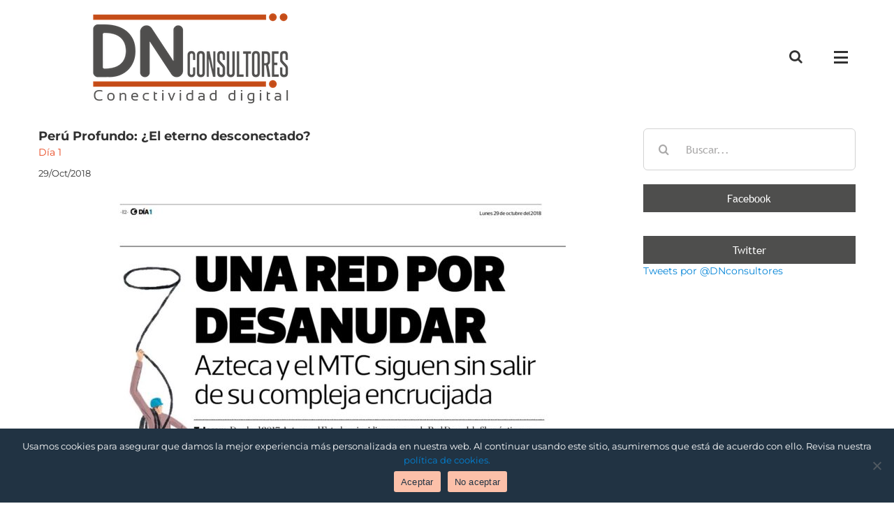

--- FILE ---
content_type: text/html; charset=UTF-8
request_url: https://dnconsultores.com/diarios/impreso/peru-profundo-el-eterno-desconectado/
body_size: 23069
content:
<!DOCTYPE html>
<html class="avada-html-layout-wide avada-html-header-position-top" lang="es" prefix="og: http://ogp.me/ns# fb: http://ogp.me/ns/fb#">
<head>
	<meta http-equiv="X-UA-Compatible" content="IE=edge" />
	<meta http-equiv="Content-Type" content="text/html; charset=utf-8"/>
	<meta name="viewport" content="width=device-width, initial-scale=1" />
	<meta name='robots' content='index, follow, max-image-preview:large, max-snippet:-1, max-video-preview:-1' />
	<style>img:is([sizes="auto" i], [sizes^="auto," i]) { contain-intrinsic-size: 3000px 1500px }</style>
	
	<!-- This site is optimized with the Yoast SEO plugin v25.1 - https://yoast.com/wordpress/plugins/seo/ -->
	<title>Perú Profundo: ¿El eterno desconectado? - DN Consultores</title>
	<link rel="canonical" href="https://dnconsultores.com/diarios/impreso/peru-profundo-el-eterno-desconectado/" />
	<meta property="og:locale" content="es_ES" />
	<meta property="og:type" content="article" />
	<meta property="og:title" content="Perú Profundo: ¿El eterno desconectado? - DN Consultores" />
	<meta property="og:description" content="UNA RED POR DESANUDAR Azteca y el MTC siguen sin salir de su compleja encrucijada Telecom. Desde el 2017, Azteca y el Estado coincidieron en que la Red Dorsal de ﬁbra óptica no era rentable y estaba subutilizada. Este año, en vez de soluciones, se acentuaron los problemas. La ley de banda ancha se diseñó en el 2012, según sus propios creadores, con el objetivo de reducir la brecha digital y llevar Internet a los menos favorecidos del interior del [&hellip;]" />
	<meta property="og:url" content="https://dnconsultores.com/diarios/impreso/peru-profundo-el-eterno-desconectado/" />
	<meta property="og:site_name" content="DN Consultores" />
	<meta property="article:published_time" content="2018-10-30T04:54:53+00:00" />
	<meta property="article:modified_time" content="2018-10-30T05:14:51+00:00" />
	<meta property="og:image" content="https://dnconsultores.com/wp-content/uploads/2018/10/Portada3010.jpg" />
	<meta property="og:image:width" content="525" />
	<meta property="og:image:height" content="427" />
	<meta property="og:image:type" content="image/jpeg" />
	<meta name="author" content="dnconsultores" />
	<meta name="twitter:card" content="summary_large_image" />
	<meta name="twitter:label1" content="Escrito por" />
	<meta name="twitter:data1" content="dnconsultores" />
	<meta name="twitter:label2" content="Tiempo de lectura" />
	<meta name="twitter:data2" content="7 minutos" />
	<script type="application/ld+json" class="yoast-schema-graph">{"@context":"https://schema.org","@graph":[{"@type":"WebPage","@id":"https://dnconsultores.com/diarios/impreso/peru-profundo-el-eterno-desconectado/","url":"https://dnconsultores.com/diarios/impreso/peru-profundo-el-eterno-desconectado/","name":"Perú Profundo: ¿El eterno desconectado? - DN Consultores","isPartOf":{"@id":"https://dnconsultores.com/#website"},"primaryImageOfPage":{"@id":"https://dnconsultores.com/diarios/impreso/peru-profundo-el-eterno-desconectado/#primaryimage"},"image":{"@id":"https://dnconsultores.com/diarios/impreso/peru-profundo-el-eterno-desconectado/#primaryimage"},"thumbnailUrl":"https://dnconsultores.com/wp-content/uploads/2018/10/Portada3010.jpg","datePublished":"2018-10-30T04:54:53+00:00","dateModified":"2018-10-30T05:14:51+00:00","author":{"@id":"https://dnconsultores.com/#/schema/person/1cb4f3d6defd34a7d13c3acbab670f2c"},"breadcrumb":{"@id":"https://dnconsultores.com/diarios/impreso/peru-profundo-el-eterno-desconectado/#breadcrumb"},"inLanguage":"es","potentialAction":[{"@type":"ReadAction","target":["https://dnconsultores.com/diarios/impreso/peru-profundo-el-eterno-desconectado/"]}]},{"@type":"ImageObject","inLanguage":"es","@id":"https://dnconsultores.com/diarios/impreso/peru-profundo-el-eterno-desconectado/#primaryimage","url":"https://dnconsultores.com/wp-content/uploads/2018/10/Portada3010.jpg","contentUrl":"https://dnconsultores.com/wp-content/uploads/2018/10/Portada3010.jpg","width":525,"height":427},{"@type":"BreadcrumbList","@id":"https://dnconsultores.com/diarios/impreso/peru-profundo-el-eterno-desconectado/#breadcrumb","itemListElement":[{"@type":"ListItem","position":1,"name":"Portada","item":"https://dnconsultores.com/"},{"@type":"ListItem","position":2,"name":"Perú Profundo: ¿El eterno desconectado?Día 1"}]},{"@type":"WebSite","@id":"https://dnconsultores.com/#website","url":"https://dnconsultores.com/","name":"DN Consultores","description":"","potentialAction":[{"@type":"SearchAction","target":{"@type":"EntryPoint","urlTemplate":"https://dnconsultores.com/?s={search_term_string}"},"query-input":{"@type":"PropertyValueSpecification","valueRequired":true,"valueName":"search_term_string"}}],"inLanguage":"es"},{"@type":"Person","@id":"https://dnconsultores.com/#/schema/person/1cb4f3d6defd34a7d13c3acbab670f2c","name":"dnconsultores","image":{"@type":"ImageObject","inLanguage":"es","@id":"https://dnconsultores.com/#/schema/person/image/","url":"https://secure.gravatar.com/avatar/ed83b98eea1e54b0086f17d26e432df7?s=96&d=mm&r=g","contentUrl":"https://secure.gravatar.com/avatar/ed83b98eea1e54b0086f17d26e432df7?s=96&d=mm&r=g","caption":"dnconsultores"},"url":"https://dnconsultores.com/author/dnconsultores/"}]}</script>
	<!-- / Yoast SEO plugin. -->


<link rel='dns-prefetch' href='//www.googletagmanager.com' />
<link rel="alternate" type="application/rss+xml" title="DN Consultores &raquo; Feed" href="https://dnconsultores.com/feed/" />
<link rel="alternate" type="application/rss+xml" title="DN Consultores &raquo; Feed de los comentarios" href="https://dnconsultores.com/comments/feed/" />
					<link rel="shortcut icon" href="https://dnconsultores.com/wp-content/uploads/2016/05/faviconDN20.png" type="image/x-icon" />
		
		
		
				<link rel="alternate" type="application/rss+xml" title="DN Consultores &raquo; Comentario Perú Profundo: ¿El eterno desconectado?Día 1 del feed" href="https://dnconsultores.com/diarios/impreso/peru-profundo-el-eterno-desconectado/feed/" />

		<meta property="og:title" content="Perú Profundo: ¿El eterno desconectado?"/>
		<meta property="og:type" content="article"/>
		<meta property="og:url" content="https://dnconsultores.com/diarios/impreso/peru-profundo-el-eterno-desconectado/"/>
		<meta property="og:site_name" content="DN Consultores"/>
		<meta property="og:description" content="UNA RED POR DESANUDAR
Azteca y el MTC siguen sin salir de su compleja encrucijada
Telecom. Desde el 2017, Azteca y el Estado coincidieron en que la Red Dorsal de ﬁbra óptica no era rentable y estaba"/>

									<meta property="og:image" content="https://dnconsultores.com/wp-content/uploads/2018/10/Portada3010.jpg"/>
									<!-- This site uses the Google Analytics by ExactMetrics plugin v8.5.3 - Using Analytics tracking - https://www.exactmetrics.com/ -->
		<!-- Nota: ExactMetrics no está actualmente configurado en este sitio. El dueño del sitio necesita identificarse usando su cuenta de Google Analytics en el panel de ajustes de ExactMetrics. -->
					<!-- No tracking code set -->
				<!-- / Google Analytics by ExactMetrics -->
		<script type="text/javascript">
/* <![CDATA[ */
window._wpemojiSettings = {"baseUrl":"https:\/\/s.w.org\/images\/core\/emoji\/15.0.3\/72x72\/","ext":".png","svgUrl":"https:\/\/s.w.org\/images\/core\/emoji\/15.0.3\/svg\/","svgExt":".svg","source":{"concatemoji":"https:\/\/dnconsultores.com\/wp-includes\/js\/wp-emoji-release.min.js?ver=dc41c9d759edc1d5311ad0ea08b50663"}};
/*! This file is auto-generated */
!function(i,n){var o,s,e;function c(e){try{var t={supportTests:e,timestamp:(new Date).valueOf()};sessionStorage.setItem(o,JSON.stringify(t))}catch(e){}}function p(e,t,n){e.clearRect(0,0,e.canvas.width,e.canvas.height),e.fillText(t,0,0);var t=new Uint32Array(e.getImageData(0,0,e.canvas.width,e.canvas.height).data),r=(e.clearRect(0,0,e.canvas.width,e.canvas.height),e.fillText(n,0,0),new Uint32Array(e.getImageData(0,0,e.canvas.width,e.canvas.height).data));return t.every(function(e,t){return e===r[t]})}function u(e,t,n){switch(t){case"flag":return n(e,"\ud83c\udff3\ufe0f\u200d\u26a7\ufe0f","\ud83c\udff3\ufe0f\u200b\u26a7\ufe0f")?!1:!n(e,"\ud83c\uddfa\ud83c\uddf3","\ud83c\uddfa\u200b\ud83c\uddf3")&&!n(e,"\ud83c\udff4\udb40\udc67\udb40\udc62\udb40\udc65\udb40\udc6e\udb40\udc67\udb40\udc7f","\ud83c\udff4\u200b\udb40\udc67\u200b\udb40\udc62\u200b\udb40\udc65\u200b\udb40\udc6e\u200b\udb40\udc67\u200b\udb40\udc7f");case"emoji":return!n(e,"\ud83d\udc26\u200d\u2b1b","\ud83d\udc26\u200b\u2b1b")}return!1}function f(e,t,n){var r="undefined"!=typeof WorkerGlobalScope&&self instanceof WorkerGlobalScope?new OffscreenCanvas(300,150):i.createElement("canvas"),a=r.getContext("2d",{willReadFrequently:!0}),o=(a.textBaseline="top",a.font="600 32px Arial",{});return e.forEach(function(e){o[e]=t(a,e,n)}),o}function t(e){var t=i.createElement("script");t.src=e,t.defer=!0,i.head.appendChild(t)}"undefined"!=typeof Promise&&(o="wpEmojiSettingsSupports",s=["flag","emoji"],n.supports={everything:!0,everythingExceptFlag:!0},e=new Promise(function(e){i.addEventListener("DOMContentLoaded",e,{once:!0})}),new Promise(function(t){var n=function(){try{var e=JSON.parse(sessionStorage.getItem(o));if("object"==typeof e&&"number"==typeof e.timestamp&&(new Date).valueOf()<e.timestamp+604800&&"object"==typeof e.supportTests)return e.supportTests}catch(e){}return null}();if(!n){if("undefined"!=typeof Worker&&"undefined"!=typeof OffscreenCanvas&&"undefined"!=typeof URL&&URL.createObjectURL&&"undefined"!=typeof Blob)try{var e="postMessage("+f.toString()+"("+[JSON.stringify(s),u.toString(),p.toString()].join(",")+"));",r=new Blob([e],{type:"text/javascript"}),a=new Worker(URL.createObjectURL(r),{name:"wpTestEmojiSupports"});return void(a.onmessage=function(e){c(n=e.data),a.terminate(),t(n)})}catch(e){}c(n=f(s,u,p))}t(n)}).then(function(e){for(var t in e)n.supports[t]=e[t],n.supports.everything=n.supports.everything&&n.supports[t],"flag"!==t&&(n.supports.everythingExceptFlag=n.supports.everythingExceptFlag&&n.supports[t]);n.supports.everythingExceptFlag=n.supports.everythingExceptFlag&&!n.supports.flag,n.DOMReady=!1,n.readyCallback=function(){n.DOMReady=!0}}).then(function(){return e}).then(function(){var e;n.supports.everything||(n.readyCallback(),(e=n.source||{}).concatemoji?t(e.concatemoji):e.wpemoji&&e.twemoji&&(t(e.twemoji),t(e.wpemoji)))}))}((window,document),window._wpemojiSettings);
/* ]]> */
</script>
<link rel='stylesheet' id='layerslider-css' href='https://dnconsultores.com/wp-content/plugins/LayerSlider/assets/static/layerslider/css/layerslider.css?ver=7.9.5' type='text/css' media='all' />
<style id='wp-emoji-styles-inline-css' type='text/css'>

	img.wp-smiley, img.emoji {
		display: inline !important;
		border: none !important;
		box-shadow: none !important;
		height: 1em !important;
		width: 1em !important;
		margin: 0 0.07em !important;
		vertical-align: -0.1em !important;
		background: none !important;
		padding: 0 !important;
	}
</style>
<link rel='stylesheet' id='sweetalert2-css' href='https://dnconsultores.com/wp-content/plugins/cf7-popups//views/assets/css/sweetalert2.min.css?ver=1.2.0' type='text/css' media='all' />
<link rel='stylesheet' id='cf7-popups-frontend-css' href='https://dnconsultores.com/wp-content/plugins/cf7-popups//views/assets/css/frontend.css?ver=1.2.0' type='text/css' media='all' />
<link rel='stylesheet' id='cookie-notice-front-css' href='https://dnconsultores.com/wp-content/plugins/cookie-notice/css/front.min.css?ver=2.5.6' type='text/css' media='all' />
<link rel='stylesheet' id='mc4wp-form-themes-css' href='https://dnconsultores.com/wp-content/plugins/mailchimp-for-wp/assets/css/form-themes.css?ver=4.10.3' type='text/css' media='all' />
<link rel='stylesheet' id='cmplz-general-css' href='https://dnconsultores.com/wp-content/plugins/complianz-gdpr/assets/css/cookieblocker.min.css?ver=1747674257' type='text/css' media='all' />
<link rel='stylesheet' id='sib-front-css-css' href='https://dnconsultores.com/wp-content/plugins/mailin/css/mailin-front.css?ver=dc41c9d759edc1d5311ad0ea08b50663' type='text/css' media='all' />
<link rel='stylesheet' id='fusion-dynamic-css-css' href='https://dnconsultores.com/wp-content/uploads/fusion-styles/94d51e0b07f7223751cd9e8c13031463.min.css?ver=3.11.3' type='text/css' media='all' />
<script type="text/javascript" async src="https://dnconsultores.com/wp-content/plugins/burst-statistics/helpers/timeme/timeme.min.js?ver=1.8.0.1" id="burst-timeme-js"></script>
<script type="text/javascript" src="https://dnconsultores.com/wp-includes/js/dist/hooks.min.js?ver=4d63a3d491d11ffd8ac6" id="wp-hooks-js"></script>
<script type="text/javascript" src="https://dnconsultores.com/wp-includes/js/dist/i18n.min.js?ver=5e580eb46a90c2b997e6" id="wp-i18n-js"></script>
<script type="text/javascript" id="wp-i18n-js-after">
/* <![CDATA[ */
wp.i18n.setLocaleData( { 'text direction\u0004ltr': [ 'ltr' ] } );
/* ]]> */
</script>
<script type="text/javascript" src="https://dnconsultores.com/wp-includes/js/dist/vendor/wp-polyfill.min.js?ver=3.15.0" id="wp-polyfill-js"></script>
<script type="text/javascript" src="https://dnconsultores.com/wp-includes/js/dist/url.min.js?ver=e87eb76272a3a08402d2" id="wp-url-js"></script>
<script type="text/javascript" id="wp-api-fetch-js-translations">
/* <![CDATA[ */
( function( domain, translations ) {
	var localeData = translations.locale_data[ domain ] || translations.locale_data.messages;
	localeData[""].domain = domain;
	wp.i18n.setLocaleData( localeData, domain );
} )( "default", {"translation-revision-date":"2025-01-30 07:43:09+0000","generator":"GlotPress\/4.0.1","domain":"messages","locale_data":{"messages":{"":{"domain":"messages","plural-forms":"nplurals=2; plural=n != 1;","lang":"es"},"You are probably offline.":["Probablemente est\u00e1s desconectado."],"Media upload failed. If this is a photo or a large image, please scale it down and try again.":["La subida de medios ha fallado. Si esto es una foto o una imagen grande, por favor, reduce su tama\u00f1o e int\u00e9ntalo de nuevo."],"The response is not a valid JSON response.":["Las respuesta no es una respuesta JSON v\u00e1lida."],"An unknown error occurred.":["Ha ocurrido un error desconocido."]}},"comment":{"reference":"wp-includes\/js\/dist\/api-fetch.js"}} );
/* ]]> */
</script>
<script type="text/javascript" src="https://dnconsultores.com/wp-includes/js/dist/api-fetch.min.js?ver=d387b816bc1ed2042e28" id="wp-api-fetch-js"></script>
<script type="text/javascript" id="wp-api-fetch-js-after">
/* <![CDATA[ */
wp.apiFetch.use( wp.apiFetch.createRootURLMiddleware( "https://dnconsultores.com/wp-json/" ) );
wp.apiFetch.nonceMiddleware = wp.apiFetch.createNonceMiddleware( "b5fc5e6084" );
wp.apiFetch.use( wp.apiFetch.nonceMiddleware );
wp.apiFetch.use( wp.apiFetch.mediaUploadMiddleware );
wp.apiFetch.nonceEndpoint = "https://dnconsultores.com/wp-admin/admin-ajax.php?action=rest-nonce";
/* ]]> */
</script>
<script type="text/javascript" id="burst-js-extra">
/* <![CDATA[ */
var burst = {"tracking":{"isInitialHit":true,"lastUpdateTimestamp":0,"beacon_url":"https:\/\/dnconsultores.com\/wp-content\/plugins\/burst-statistics\/endpoint.php"},"options":{"cookieless":0,"pageUrl":"https:\/\/dnconsultores.com\/diarios\/impreso\/peru-profundo-el-eterno-desconectado\/","beacon_enabled":0,"do_not_track":0,"enable_turbo_mode":0,"track_url_change":0,"cookie_retention_days":30},"goals":{"completed":[],"scriptUrl":"https:\/\/dnconsultores.com\/wp-content\/plugins\/burst-statistics\/\/assets\/js\/build\/burst-goals.js?v=1.8.0.1","active":[]},"cache":{"uid":null,"fingerprint":null,"isUserAgent":null,"isDoNotTrack":null,"useCookies":null}};
/* ]]> */
</script>
<script type="text/javascript" async src="https://dnconsultores.com/wp-content/plugins/burst-statistics/assets/js/build/burst.min.js?ver=1.8.0.1" id="burst-js"></script>
<script type="text/javascript" src="https://dnconsultores.com/wp-includes/js/jquery/jquery.min.js?ver=3.7.1" id="jquery-core-js"></script>
<script type="text/javascript" src="https://dnconsultores.com/wp-includes/js/jquery/jquery-migrate.min.js?ver=3.4.1" id="jquery-migrate-js"></script>
<script type="text/javascript" id="layerslider-utils-js-extra">
/* <![CDATA[ */
var LS_Meta = {"v":"7.9.5","fixGSAP":"1"};
/* ]]> */
</script>
<script type="text/javascript" src="https://dnconsultores.com/wp-content/plugins/LayerSlider/assets/static/layerslider/js/layerslider.utils.js?ver=7.9.5" id="layerslider-utils-js"></script>
<script type="text/javascript" src="https://dnconsultores.com/wp-content/plugins/LayerSlider/assets/static/layerslider/js/layerslider.kreaturamedia.jquery.js?ver=7.9.5" id="layerslider-js"></script>
<script type="text/javascript" src="https://dnconsultores.com/wp-content/plugins/LayerSlider/assets/static/layerslider/js/layerslider.transitions.js?ver=7.9.5" id="layerslider-transitions-js"></script>
<script type="text/javascript" id="cookie-notice-front-js-before">
/* <![CDATA[ */
var cnArgs = {"ajaxUrl":"https:\/\/dnconsultores.com\/wp-admin\/admin-ajax.php","nonce":"420ef506fb","hideEffect":"fade","position":"bottom","onScroll":false,"onScrollOffset":100,"onClick":false,"cookieName":"cookie_notice_accepted","cookieTime":2592000,"cookieTimeRejected":2592000,"globalCookie":false,"redirection":false,"cache":true,"revokeCookies":false,"revokeCookiesOpt":"automatic"};
/* ]]> */
</script>
<script type="text/javascript" src="https://dnconsultores.com/wp-content/plugins/cookie-notice/js/front.min.js?ver=2.5.6" id="cookie-notice-front-js"></script>
<script type="text/javascript" id="sib-front-js-js-extra">
/* <![CDATA[ */
var sibErrMsg = {"invalidMail":"Please fill out valid email address","requiredField":"Please fill out required fields","invalidDateFormat":"Please fill out valid date format","invalidSMSFormat":"Please fill out valid phone number"};
var ajax_sib_front_object = {"ajax_url":"https:\/\/dnconsultores.com\/wp-admin\/admin-ajax.php","ajax_nonce":"eb5cd282c6","flag_url":"https:\/\/dnconsultores.com\/wp-content\/plugins\/mailin\/img\/flags\/"};
/* ]]> */
</script>
<script type="text/javascript" src="https://dnconsultores.com/wp-content/plugins/mailin/js/mailin-front.js?ver=1762181788" id="sib-front-js-js"></script>
<meta name="generator" content="Powered by LayerSlider 7.9.5 - Build Heros, Sliders, and Popups. Create Animations and Beautiful, Rich Web Content as Easy as Never Before on WordPress." />
<!-- LayerSlider updates and docs at: https://layerslider.com -->
<link rel="https://api.w.org/" href="https://dnconsultores.com/wp-json/" /><link rel="alternate" title="JSON" type="application/json" href="https://dnconsultores.com/wp-json/wp/v2/posts/7361" /><link rel="EditURI" type="application/rsd+xml" title="RSD" href="https://dnconsultores.com/xmlrpc.php?rsd" />
<link rel="alternate" title="oEmbed (JSON)" type="application/json+oembed" href="https://dnconsultores.com/wp-json/oembed/1.0/embed?url=https%3A%2F%2Fdnconsultores.com%2Fdiarios%2Fimpreso%2Fperu-profundo-el-eterno-desconectado%2F" />
<link rel="alternate" title="oEmbed (XML)" type="text/xml+oembed" href="https://dnconsultores.com/wp-json/oembed/1.0/embed?url=https%3A%2F%2Fdnconsultores.com%2Fdiarios%2Fimpreso%2Fperu-profundo-el-eterno-desconectado%2F&#038;format=xml" />
<meta name="generator" content="Site Kit by Google 1.167.0" />		<script>
			document.documentElement.className = document.documentElement.className.replace('no-js', 'js');
		</script>
				<style>
			.no-js img.lazyload {
				display: none;
			}

			figure.wp-block-image img.lazyloading {
				min-width: 150px;
			}

						.lazyload, .lazyloading {
				opacity: 0;
			}

			.lazyloaded {
				opacity: 1;
				transition: opacity 400ms;
				transition-delay: 0ms;
			}

					</style>
		<style type="text/css" id="css-fb-visibility">@media screen and (max-width: 640px){.fusion-no-small-visibility{display:none !important;}body .sm-text-align-center{text-align:center !important;}body .sm-text-align-left{text-align:left !important;}body .sm-text-align-right{text-align:right !important;}body .sm-flex-align-center{justify-content:center !important;}body .sm-flex-align-flex-start{justify-content:flex-start !important;}body .sm-flex-align-flex-end{justify-content:flex-end !important;}body .sm-mx-auto{margin-left:auto !important;margin-right:auto !important;}body .sm-ml-auto{margin-left:auto !important;}body .sm-mr-auto{margin-right:auto !important;}body .fusion-absolute-position-small{position:absolute;top:auto;width:100%;}.awb-sticky.awb-sticky-small{ position: sticky; top: var(--awb-sticky-offset,0); }}@media screen and (min-width: 641px) and (max-width: 1024px){.fusion-no-medium-visibility{display:none !important;}body .md-text-align-center{text-align:center !important;}body .md-text-align-left{text-align:left !important;}body .md-text-align-right{text-align:right !important;}body .md-flex-align-center{justify-content:center !important;}body .md-flex-align-flex-start{justify-content:flex-start !important;}body .md-flex-align-flex-end{justify-content:flex-end !important;}body .md-mx-auto{margin-left:auto !important;margin-right:auto !important;}body .md-ml-auto{margin-left:auto !important;}body .md-mr-auto{margin-right:auto !important;}body .fusion-absolute-position-medium{position:absolute;top:auto;width:100%;}.awb-sticky.awb-sticky-medium{ position: sticky; top: var(--awb-sticky-offset,0); }}@media screen and (min-width: 1025px){.fusion-no-large-visibility{display:none !important;}body .lg-text-align-center{text-align:center !important;}body .lg-text-align-left{text-align:left !important;}body .lg-text-align-right{text-align:right !important;}body .lg-flex-align-center{justify-content:center !important;}body .lg-flex-align-flex-start{justify-content:flex-start !important;}body .lg-flex-align-flex-end{justify-content:flex-end !important;}body .lg-mx-auto{margin-left:auto !important;margin-right:auto !important;}body .lg-ml-auto{margin-left:auto !important;}body .lg-mr-auto{margin-right:auto !important;}body .fusion-absolute-position-large{position:absolute;top:auto;width:100%;}.awb-sticky.awb-sticky-large{ position: sticky; top: var(--awb-sticky-offset,0); }}</style><script type="text/javascript" src="https://cdn.brevo.com/js/sdk-loader.js" async></script>
<script type="text/javascript">
  window.Brevo = window.Brevo || [];
  window.Brevo.push(['init', {"client_key":"1poe4d3urf5umlv0ifancfwk","email_id":null,"push":{"customDomain":"https:\/\/dnconsultores.com\/wp-content\/plugins\/mailin\/"},"service_worker_url":"wonderpush-worker-loader.min.js?webKey=f06e328630b7f6aeee4837b2bfe7ed00bd4ead0eeb6a8f553a91af8080955a48","frame_url":"brevo-frame.html"}]);
</script><script type="text/javascript" src="https://cdn.by.wonderpush.com/sdk/1.1/wonderpush-loader.min.js" async></script>
<script type="text/javascript">
  window.WonderPush = window.WonderPush || [];
  window.WonderPush.push(['init', {"customDomain":"https:\/\/dnconsultores.com\/wp-content\/plugins\/mailin\/","serviceWorkerUrl":"wonderpush-worker-loader.min.js?webKey=f06e328630b7f6aeee4837b2bfe7ed00bd4ead0eeb6a8f553a91af8080955a48","frameUrl":"wonderpush.min.html","webKey":"f06e328630b7f6aeee4837b2bfe7ed00bd4ead0eeb6a8f553a91af8080955a48"}]);
</script><script type="text/javascript">
_linkedin_partner_id = "8314498";
window._linkedin_data_partner_ids = window._linkedin_data_partner_ids || [];
window._linkedin_data_partner_ids.push(_linkedin_partner_id);
</script><script type="text/javascript">
(function(l) {
if (!l){window.lintrk = function(a,b){window.lintrk.q.push([a,b])};
window.lintrk.q=[]}
var s = document.getElementsByTagName("script")[0];
var b = document.createElement("script");
b.type = "text/javascript";b.async = true;
b.src = "https://snap.licdn.com/li.lms-analytics/insight.min.js";
s.parentNode.insertBefore(b, s);})(window.lintrk);
</script>
<noscript>
<img height="1" width="1" style="display:none;" alt="" src="https://px.ads.linkedin.com/collect/?pid=8314498&fmt=gif" />
</noscript>		<style type="text/css" id="wp-custom-css">
			strong{
font-weight: bold !important;
}

.pum-sub-form-submit{
	background-color: #f0841a;
}

.cookie-notice-container{
font-family: Montserrat;	
}

.cn-buttons-container{
	color:#213343;
}

		</style>
				<script type="text/javascript">
			var doc = document.documentElement;
			doc.setAttribute( 'data-useragent', navigator.userAgent );
		</script>
		<body data-rsssl=1>
    <script type="text/javascript">
_linkedin_partner_id = "8314498";
window._linkedin_data_partner_ids = window._linkedin_data_partner_ids || [];
window._linkedin_data_partner_ids.push(_linkedin_partner_id);
</script><script type="text/javascript">
(function(l) {
if (!l){window.lintrk = function(a,b){window.lintrk.q.push([a,b])};
window.lintrk.q=[]}
var s = document.getElementsByTagName("script")[0];
var b = document.createElement("script");
b.type = "text/javascript";b.async = true;
b.src = "https://snap.licdn.com/li.lms-analytics/insight.min.js";
s.parentNode.insertBefore(b, s);})(window.lintrk);
</script>
<noscript>
<img height="1" width="1" style="display:none;" alt="" src="https://px.ads.linkedin.com/collect/?pid=8314498&fmt=gif" />
</noscript>
</body>
	<link href='https://fonts.googleapis.com/css?family=Megrim' rel='stylesheet' type='text/css'>

<script>
jQuery(document).ready(function() {
 category= jQuery("a[rel*='category tag']");
 jQuery('.fusion-post-title-meta-wrap').prepend(category);

 socialmedia= jQuery('.fusion-sharing-box.fusion-single-sharing-box.share-box').clone();    
 jQuery('.single .post-content').prepend(socialmedia);
  /*jQuery('.single .post-content').append(socialmedia);
   */
})
</script></head>

<body data-rsssl=1 class="post-template-default single single-post postid-7361 single-format-standard cookies-not-set has-sidebar fusion-image-hovers fusion-pagination-sizing fusion-button_type-flat fusion-button_span-no fusion-button_gradient-linear avada-image-rollover-circle-yes avada-image-rollover-no fusion-body ltr fusion-sticky-header no-tablet-sticky-header no-mobile-sticky-header no-mobile-slidingbar no-mobile-totop avada-has-rev-slider-styles fusion-disable-outline fusion-sub-menu-fade mobile-logo-pos-left layout-wide-mode avada-has-boxed-modal-shadow-none layout-scroll-offset-full avada-has-zero-margin-offset-top fusion-top-header menu-text-align-center mobile-menu-design-modern fusion-show-pagination-text fusion-header-layout-v6 avada-responsive avada-footer-fx-none avada-menu-highlight-style-bar fusion-search-form-clean fusion-main-menu-search-overlay fusion-avatar-circle avada-sticky-shrinkage avada-dropdown-styles avada-blog-layout-grid avada-blog-archive-layout-medium avada-header-shadow-no avada-menu-icon-position-left avada-has-megamenu-shadow avada-has-mainmenu-dropdown-divider avada-has-header-100-width avada-has-mobile-menu-search avada-has-main-nav-search-icon avada-has-breadcrumb-mobile-hidden avada-has-titlebar-hide avada-has-pagination-padding avada-flyout-menu-direction-right avada-ec-views-v1" data-awb-post-id="7361">
		<a class="skip-link screen-reader-text" href="#content">Saltar al contenido</a>

	<div id="boxed-wrapper">
		
		<div id="wrapper" class="fusion-wrapper">
			<div id="home" style="position:relative;top:-1px;"></div>
							
					
			<header class="fusion-header-wrapper">
				<div class="fusion-header-v6 fusion-logo-alignment fusion-logo-left fusion-sticky-menu- fusion-sticky-logo-1 fusion-mobile-logo-1  fusion-header-has-flyout-menu">
					<div class="fusion-header-sticky-height"></div>
<div class="fusion-header">
	<div class="fusion-row">
		<div class="fusion-header-v6-content fusion-header-has-flyout-menu-content">
				<div class="fusion-logo" data-margin-top="10px" data-margin-bottom="10px" data-margin-left="0px" data-margin-right="0px">
			<a class="fusion-logo-link"  href="https://dnconsultores.com/" >

						<!-- standard logo -->
			<img data-src="https://dnconsultores.com/wp-content/uploads/2022/06/Logo_DN.png" data-srcset="https://dnconsultores.com/wp-content/uploads/2022/06/Logo_DN.png 1x, https://dnconsultores.com/wp-content/uploads/2022/06/Logo_DN.png 2x" width="309" height="144" style="--smush-placeholder-width: 309px; --smush-placeholder-aspect-ratio: 309/144;max-height:144px;height:auto;" alt="DN Consultores Logo" data-retina_logo_url="https://dnconsultores.com/wp-content/uploads/2022/06/Logo_DN.png" class="fusion-standard-logo lazyload" src="[data-uri]" />

											<!-- mobile logo -->
				<img data-src="https://dnconsultores.com/wp-content/uploads/2022/06/Logo_DN.png" data-srcset="https://dnconsultores.com/wp-content/uploads/2022/06/Logo_DN.png 1x, https://dnconsultores.com/wp-content/uploads/2022/06/Logo_DN.png 2x" width="309" height="144" style="--smush-placeholder-width: 309px; --smush-placeholder-aspect-ratio: 309/144;max-height:144px;height:auto;" alt="DN Consultores Logo" data-retina_logo_url="https://dnconsultores.com/wp-content/uploads/2022/06/Logo_DN.png" class="fusion-mobile-logo lazyload" src="[data-uri]" />
			
											<!-- sticky header logo -->
				<img data-src="https://dnconsultores.com/wp-content/uploads/2022/06/Logo_DN.png" data-srcset="https://dnconsultores.com/wp-content/uploads/2022/06/Logo_DN.png 1x, https://dnconsultores.com/wp-content/uploads/2022/06/Logo_DN.png 2x" width="309" height="144" style="--smush-placeholder-width: 309px; --smush-placeholder-aspect-ratio: 309/144;max-height:144px;height:auto;" alt="DN Consultores Logo" data-retina_logo_url="https://dnconsultores.com/wp-content/uploads/2022/06/Logo_DN.png" class="fusion-sticky-logo lazyload" src="[data-uri]" />
					</a>
		</div>
			<div class="fusion-flyout-menu-icons">
				
				
									<div class="fusion-flyout-search-toggle">
						<div class="fusion-toggle-icon">
							<div class="fusion-toggle-icon-line"></div>
							<div class="fusion-toggle-icon-line"></div>
							<div class="fusion-toggle-icon-line"></div>
						</div>
						<a class="fusion-icon awb-icon-search" aria-hidden="true" aria-label="Alternar busqueda" href="#"></a>
					</div>
				
				<a class="fusion-flyout-menu-toggle" aria-hidden="true" aria-label="Mostrar/Ocultar menú" href="#">
					<div class="fusion-toggle-icon-line"></div>
					<div class="fusion-toggle-icon-line"></div>
					<div class="fusion-toggle-icon-line"></div>
				</a>
			</div>
		</div>

		<div class="fusion-main-menu fusion-flyout-menu" role="navigation" aria-label="Main Menu">
			<ul id="menu-main-menu" class="fusion-menu"><li  id="menu-item-11827"  class="menu-item menu-item-type-post_type menu-item-object-page menu-item-home menu-item-11827"  data-item-id="11827"><a  href="https://dnconsultores.com/" class="fusion-bar-highlight"><span class="menu-text">Inicio</span></a></li><li  id="menu-item-11828"  class="menu-item menu-item-type-post_type menu-item-object-page menu-item-11828"  data-item-id="11828"><a  href="https://dnconsultores.com/articulos/" class="fusion-bar-highlight"><span class="menu-text">Artículos</span></a></li><li  id="menu-item-11829"  class="menu-item menu-item-type-post_type menu-item-object-page menu-item-11829"  data-item-id="11829"><a  href="https://dnconsultores.com/conferencias/" class="fusion-bar-highlight"><span class="menu-text">Conferencias</span></a></li><li  id="menu-item-11830"  class="menu-item menu-item-type-post_type menu-item-object-page menu-item-11830"  data-item-id="11830"><a  href="https://dnconsultores.com/diarios/" class="fusion-bar-highlight"><span class="menu-text">Diarios</span></a></li><li  id="menu-item-11831"  class="menu-item menu-item-type-post_type menu-item-object-page menu-item-11831"  data-item-id="11831"><a  href="https://dnconsultores.com/entrevistas/" class="fusion-bar-highlight"><span class="menu-text">Entrevistas</span></a></li><li  id="menu-item-11832"  class="menu-item menu-item-type-post_type menu-item-object-page menu-item-11832 fusion-flyout-menu-item-last"  data-item-id="11832"><a  href="https://dnconsultores.com/trabaja-con-nosotros-dn/" class="fusion-bar-highlight"><span class="menu-text">Trabaja con Nosotros DN</span></a></li></ul>		</div>

					<div class="fusion-flyout-search">
						<form role="search" class="searchform fusion-search-form  fusion-search-form-clean" method="get" action="https://dnconsultores.com/">
			<div class="fusion-search-form-content">

				
				<div class="fusion-search-field search-field">
					<label><span class="screen-reader-text">Buscar:</span>
													<input type="search" value="" name="s" class="s" placeholder="Buscar..." required aria-required="true" aria-label="Buscar..."/>
											</label>
				</div>
				<div class="fusion-search-button search-button">
					<input type="submit" class="fusion-search-submit searchsubmit" aria-label="Buscar" value="&#xf002;" />
									</div>

				
			</div>


			
		</form>
					</div>
		
		<div class="fusion-flyout-menu-bg"></div>
	</div>
</div>
				</div>
				<div class="fusion-clearfix"></div>
			</header>
								
							<div id="sliders-container" class="fusion-slider-visibility">
					</div>
				
					
							
			
						<main id="main" class="clearfix ">
				<div class="fusion-row" style="">

<section id="content" style="float: left;">
	
					<article id="post-7361" class="post post-7361 type-post status-publish format-standard has-post-thumbnail hentry category-impreso">
						
									
												<div class="fusion-post-title-meta-wrap">
												<h1 class="entry-title fusion-post-title"><strong>Perú Profundo: ¿El eterno desconectado?</strong><br><span class="subtituloPost">Día 1</span></h1>									<div class="fusion-meta-info"><div class="fusion-meta-info-wrapper"><span class="vcard rich-snippet-hidden"><span class="fn"><a href="https://dnconsultores.com/author/dnconsultores/" title="Entradas de dnconsultores" rel="author">dnconsultores</a></span></span><span>29/Oct/2018</span><span class="fusion-inline-sep">|</span></div></div>					</div>
										<div class="post-content">
				<p><img fetchpriority="high" decoding="async" class="size-large wp-image-7366 aligncenter" src="https://dnconsultores.com/wp-content/uploads/2018/10/elcomercio_2018-10-29_12-page-001-1-673x1024.jpg" alt="" width="673" height="1024" srcset="https://dnconsultores.com/wp-content/uploads/2018/10/elcomercio_2018-10-29_12-page-001-1-197x300.jpg 197w, https://dnconsultores.com/wp-content/uploads/2018/10/elcomercio_2018-10-29_12-page-001-1-200x304.jpg 200w, https://dnconsultores.com/wp-content/uploads/2018/10/elcomercio_2018-10-29_12-page-001-1-400x609.jpg 400w, https://dnconsultores.com/wp-content/uploads/2018/10/elcomercio_2018-10-29_12-page-001-1-600x913.jpg 600w, https://dnconsultores.com/wp-content/uploads/2018/10/elcomercio_2018-10-29_12-page-001-1-673x1024.jpg 673w, https://dnconsultores.com/wp-content/uploads/2018/10/elcomercio_2018-10-29_12-page-001-1-768x1169.jpg 768w, https://dnconsultores.com/wp-content/uploads/2018/10/elcomercio_2018-10-29_12-page-001-1-800x1218.jpg 800w, https://dnconsultores.com/wp-content/uploads/2018/10/elcomercio_2018-10-29_12-page-001-1-1200x1826.jpg 1200w, https://dnconsultores.com/wp-content/uploads/2018/10/elcomercio_2018-10-29_12-page-001-1.jpg 1707w" sizes="(max-width: 673px) 100vw, 673px" /><br />
<img decoding="async" class="size-large wp-image-7364 aligncenter lazyload" data-src="https://dnconsultores.com/wp-content/uploads/2018/10/elcomercio_2018-10-29_13-page-001-673x1024.jpg" alt="" width="673" height="1024" data-srcset="https://dnconsultores.com/wp-content/uploads/2018/10/elcomercio_2018-10-29_13-page-001-197x300.jpg 197w, https://dnconsultores.com/wp-content/uploads/2018/10/elcomercio_2018-10-29_13-page-001-200x304.jpg 200w, https://dnconsultores.com/wp-content/uploads/2018/10/elcomercio_2018-10-29_13-page-001-400x609.jpg 400w, https://dnconsultores.com/wp-content/uploads/2018/10/elcomercio_2018-10-29_13-page-001-600x913.jpg 600w, https://dnconsultores.com/wp-content/uploads/2018/10/elcomercio_2018-10-29_13-page-001-673x1024.jpg 673w, https://dnconsultores.com/wp-content/uploads/2018/10/elcomercio_2018-10-29_13-page-001-768x1169.jpg 768w, https://dnconsultores.com/wp-content/uploads/2018/10/elcomercio_2018-10-29_13-page-001-800x1218.jpg 800w, https://dnconsultores.com/wp-content/uploads/2018/10/elcomercio_2018-10-29_13-page-001-1200x1826.jpg 1200w, https://dnconsultores.com/wp-content/uploads/2018/10/elcomercio_2018-10-29_13-page-001.jpg 1707w" data-sizes="(max-width: 673px) 100vw, 673px" src="[data-uri]" style="--smush-placeholder-width: 673px; --smush-placeholder-aspect-ratio: 673/1024;" /></p>
<p style="text-align: justify;"><strong>UNA RED POR DESANUDAR</strong><br />
<em>Azteca y el MTC siguen sin salir de su compleja encrucijada</em></p>
<p style="text-align: justify;">Telecom. Desde el 2017, Azteca y el Estado coincidieron en que la Red Dorsal de ﬁbra óptica no era rentable y estaba subutilizada. Este año, en vez de soluciones, se acentuaron los problemas.</p>
<p style="text-align: justify;">La ley de banda ancha se diseñó en el 2012, según sus propios creadores, con el objetivo de reducir la brecha digital y llevar Internet a los menos favorecidos del interior del país. Hoy, seis años después, dichos pueblos siguen desconectados.</p>
<p style="text-align: justify;">La propuesta fue tender la ﬁbra óptica en dos partes: una primera, la Red Dorsal, que conectaba las capitales de provincias (por un valor de US$323 millones) y quedó a cargo de Azteca. La segunda parte está compuesta por 21 redes regionales que se conectan a la dorsal y llegan a los distritos del interior. Se han ido concursando de a pocos y Gilat es ahí el principal jugador (ganó seis redes por US$548 millones).</p>
<p style="text-align: justify;">La Red Dorsal estuvo lista a tiempo (2016), pero no logró el tráﬁ co esperado. Hoy apenas se usa en un 17%, según el MTC (Ministerio de Transportes y Comunicaciones). En parte el problema es que no tiene el tráﬁco del sector público que debería venir por las regionales, pues estas, tras 83 adendas, se retrasaron y aun no operan.</p>
<p style="text-align: justify;">La Red Dorsal se esperaba que atendiera a cientos de operadores privados interesados en contratarlos para el tráﬁco de datos. Eso no pasó, pues se sumaron al mercado hasta cinco jugadores y se volvió muy competitivo. Los precios hoy siguen descendiendo por la competencia, pero Azteca no puede bajarlos al tener tarifas reguladas, explicó Iván Chumo, gerente de ON (Optical Network). Si solo cambiar la tarifa (o la forma de fijarla) fuera la solución a los problemas de Azteca, la adenda que diseñó este año el MTC, en base a la sugerencia de Osiptel, habría sido aceptada por el operador. Sin embargo, le envió una carta exponiendo la necesidad de reformular todo el proyecto. Además redujo su oficina local y lleva un año diciéndole a sus inversionistas que está evaluando si continuará o no en el país.</p>
<p style="text-align: justify;"><strong>CONFLICTOS AÑADIDOS</strong></p>
<p style="text-align: justify;">Azteca tiene varios problemas adicionales por resolver. Desde el MTC conﬁrmaron que tiene con el operador de capitales mexicanos cuatro procesos de arbitraje.</p>
<p style="text-align: justify;">Dos de ellos todavía no tienen un laudo. Uno es sobre si deben o no compartir sus nodos (centrales) con las redes regionales. La negativa de Azteca, según el MTC, ha impedido que las regionales del primer grupo puedan poner sus equipos donde se planeó, lo que originó retrasos. Azteca estima que solo debe compartir tres nodos y si pierde pedirá una indemnización por US$18 millones.</p>
<p style="text-align: justify;">El otro laudo pendiente es porque Azteca suscribió diversos contratos de arrendamiento en los terrenos donde puso sus nodos, mientras que el MTC estima que estos debieron ser adquiridos.</p>
<p style="text-align: justify;">El tercer arbitraje ya fue fallado a favor de Azteca, pero el MTC acaba de pedir la nulidad. En este caso, la discusión es sobre el nivel de latencia permitido, es decir el tiempo de demora aceptable en la trasmisión de datos.</p>
<p style="text-align: justify;">Y en el cuarto lo ganó este año el MTC y Azteca deberá pagar S/4 millones, pues no cumplió con el plazo exacto de su cuarta entrega (2016). Azteca dice que fue por culpa de la empresa eléctrica ATN, que no le permitió acceso a sus torres.</p>
<p style="text-align: justify;">Ese, sin embargo, no es el único problema legal con las empresas eléctricas. Como la fibra se monta sobre la red eléctrica, tienen contratos de interconexión con cada una de ellas. La complicación arrancó en agosto del 2017, cuando las eléctricas aseguran que Azteca les dejó de pagar. Posteriormente Osiptel ha emitido una serie de mandatos que les ordenan reducir sus tarifas. Protestaron, apelaron ante el Osiptel, pero el regulador no dio ha lugar. Las eléctricas estiman que el contrato no debió ser modificado unilateralmente y planean iniciar arbitrajes u otras medidas legales. Algunas, ante la falta de pago, ya le han cobrado las garantías.</p>
<p style="text-align: justify;">Gracias a estas medidas la mexicana ha reducido sus pérdidas. En su último reporte trimestral se evidencia que mantiene ingresos (incluido el subsidio del MTC por unos US$4 millones) pero perdió solo US$1,14 millones, la mitad que en el mismo período del 2017. Eso quiere decir que las eléctricas han dejado de recibir al menos US$1,1 millones. Aun así Azteca dice que no sabe si se quedará.</p>
<p style="text-align: justify;"><strong>¿Soluciones?</strong></p>
<p style="text-align: justify;">En términos legales, los arbitrajes siguen su curso y se ejecutan tanto si el operador se queda o se va. No obstante, podrían sumarse procesos de mayor gravedad si cualesquiera de las partes -MTC o Azteca- incumple el contrato y “patea el tablero”. Los analistas estiman que eso se evitaría si, en base a una redefinición consensuada del modelo, se rediseña la dorsal.</p>
<p style="text-align: justify;"><strong>Carlos Huamán, director de DN Consultores, y Alejandro Jiménez, ex gerente de Osiptel, coinciden en considerar que es bueno que el MTC haya buscado la opinión del Banco Mundial sobre el tema y que se evalúe modificar la ley de banda ancha. Difieren, sin embargo, en cuál es la mejor solución. Huamán considera que la parte de la dorsal que circula por zonas con competencia -en donde según Internexa se genera el 80% del tráfico- podría ser devuelta al Estado y vendida a un privado. La otra mitad de la red, que llega a zonas de bajo consumo y sin competencia, debería mantenerse bajo la modalidad de subsidio, pues para eso fue diseñada: ayudar a conectar al menos favorecido.</strong></p>
<p style="text-align: justify;">Otra opción, dijo Jiménez, sería dividir la red dorsal en tres/cuatro bloques, por regiones, las cuales se puede “apalancar directamente con los proyectos de transporte de las redes regionales” y manejar por diferentes empresas.</p>
<p style="text-align: justify;">Algunos competidores del mercado de transporte de datos, como la chilena GTD, consideran que sería conveniente vender toda la Red Dorsal sin dividirla. Aseguran que el negocio de transporte, sin las limitaciones de tarifas fijas que tiene Azteca, es rentable y no solo ellos, sino otros jugadores globales estarían interesados en adquirirla.</p>
<p style="text-align: justify;">Internexa, rival directo de Azteca, dijo que evaluaría comprar algunos tramos, al igual que los operadores móviles. Y la lista de interesados cruza el Atlántico hasta la italiana Enel, entre otros. Eso sí, recalcó Jiménez, será necesario garantizar un entorno predicible, seguridad jurídica y voluntad para conservar a los inversionistas.</p>
<p style="text-align: justify;"><strong>Una brecha provincial</strong></p>
<p style="text-align: justify;">Desafíos. Para llegar a las poblaciones desconectadas se requiere de las redes regionales, las cuales siguen con pronóstico reservado.</p>
<p style="text-align: justify;">En el Perú existen 3,9 millones de personas que, según lo planificado, debieron recibir la señal de Internet este año, pero lo harán entre el 2019 y el 2021 si no surgen más retrasos. De las 21 redes previstas para ello, 15 están en estado de ejecución y se espera que 6 se liciten en diciembre.</p>
<p style="text-align: justify;">Las razones para los retrasos, resumidas en 83 adendas por ahora, radican en problemas para interconectarse a la Red Dorsal o a las redes eléctricas, además de serios problemas para titular los terrenos rurales, en donde se deben ubicar las centrales o nodos de la red.</p>
<p style="text-align: justify;">En el caso de las regiones Amazonas e Ica hay un problema legal diferente que hace difícil determinar si las obras estarán listas a tiempo. La concesión fue ganada por el Consorcio GMC Conecta y debió firmarse el contrato el 15 de mayo, pero faltaba un documento y por eso Pro Inversión la otorgó al segundo lugar (Gilat), quien firmó en junio.</p>
<p style="text-align: justify;">GMC y sus socios iniciaron un proceso de amparo por este tema y señalan que ya hay una medida cautelar que ordena dejar todo proceso como antes del 15 de mayo. Pro Inversión sostiene que la medida no implica declarar nula la firma con Gilat en junio. El tema tendrá que resolverse por la vía judicial.</p>
<p><em>Artículo original publicado por Día 1 p.12,13</em></p>
							</div>

																<div class="fusion-sharing-box fusion-theme-sharing-box fusion-single-sharing-box">
		<h4></h4>
		<div class="fusion-social-networks boxed-icons"><div class="fusion-social-networks-wrapper"><a  class="fusion-social-network-icon fusion-tooltip fusion-facebook awb-icon-facebook" style="color:var(--sharing_social_links_icon_color);background-color:var(--sharing_social_links_box_color);border-color:var(--sharing_social_links_box_color);" data-placement="top" data-title="Facebook" data-toggle="tooltip" title="Facebook" href="https://www.facebook.com/sharer.php?u=https%3A%2F%2Fdnconsultores.com%2Fdiarios%2Fimpreso%2Fperu-profundo-el-eterno-desconectado%2F&amp;t=Per%C3%BA%20Profundo%3A%20%C2%BFEl%20eterno%20desconectado%3FD%C3%ADa%201" target="_blank" rel="noreferrer"><span class="screen-reader-text">Facebook</span></a><a  class="fusion-social-network-icon fusion-tooltip fusion-twitter awb-icon-twitter" style="color:var(--sharing_social_links_icon_color);background-color:var(--sharing_social_links_box_color);border-color:var(--sharing_social_links_box_color);" data-placement="top" data-title="Twitter" data-toggle="tooltip" title="Twitter" href="https://twitter.com/share?url=https%3A%2F%2Fdnconsultores.com%2Fdiarios%2Fimpreso%2Fperu-profundo-el-eterno-desconectado%2F&amp;text=Per%C3%BA%20Profundo%3A%20%C2%BFEl%20eterno%20desconectado%3FD%C3%ADa%201" target="_blank" rel="noopener noreferrer"><span class="screen-reader-text">Twitter</span></a><a  class="fusion-social-network-icon fusion-tooltip fusion-linkedin awb-icon-linkedin fusion-last-social-icon" style="color:var(--sharing_social_links_icon_color);background-color:var(--sharing_social_links_box_color);border-color:var(--sharing_social_links_box_color);" data-placement="top" data-title="LinkedIn" data-toggle="tooltip" title="LinkedIn" href="https://www.linkedin.com/shareArticle?mini=true&amp;url=https%3A%2F%2Fdnconsultores.com%2Fdiarios%2Fimpreso%2Fperu-profundo-el-eterno-desconectado%2F&amp;title=Per%C3%BA%20Profundo%3A%20%C2%BFEl%20eterno%20desconectado%3FD%C3%ADa%201&amp;summary=UNA%20RED%20POR%20DESANUDAR%0D%0AAzteca%20y%20el%20MTC%20siguen%20sin%20salir%20de%20su%20compleja%20encrucijada%0D%0ATelecom.%20Desde%20el%202017%2C%20Azteca%20y%20el%20Estado%20coincidieron%20en%20que%20la%20Red%20Dorsal%20de%20%EF%AC%81bra%20%C3%B3ptica%20no%20era%20rentable%20y%20estaba" target="_blank" rel="noopener noreferrer"><span class="screen-reader-text">LinkedIn</span></a><div class="fusion-clearfix"></div></div></div>	</div>
														<section class="about-author">
																						<div class="fusion-title fusion-title-size-two sep-double sep-solid" style="margin-top:0px;margin-bottom:31px;">
					<h2 class="title-heading-left" style="margin:0;">
						Sobre el Autor: 						<a href="https://dnconsultores.com/author/dnconsultores/" title="Entradas de dnconsultores" rel="author">dnconsultores</a>																	</h2>
					<span class="awb-title-spacer"></span>
					<div class="title-sep-container">
						<div class="title-sep sep-double sep-solid"></div>
					</div>
				</div>
										<div class="about-author-container">
							<div class="avatar">
								<img alt='' data-src='https://secure.gravatar.com/avatar/ed83b98eea1e54b0086f17d26e432df7?s=72&#038;d=mm&#038;r=g' data-srcset='https://secure.gravatar.com/avatar/ed83b98eea1e54b0086f17d26e432df7?s=144&#038;d=mm&#038;r=g 2x' class='avatar avatar-72 photo lazyload' height='72' width='72' decoding='async' src='[data-uri]' style='--smush-placeholder-width: 72px; --smush-placeholder-aspect-ratio: 72/72;' />							</div>
							<div class="description">
															</div>
						</div>
					</section>
								<section class="related-posts single-related-posts">
					<div class="fusion-title fusion-title-size-two sep-double sep-solid" style="margin-top:0px;margin-bottom:31px;">
					<h2 class="title-heading-left" style="margin:0;">
						Artículos relacionados					</h2>
					<span class="awb-title-spacer"></span>
					<div class="title-sep-container">
						<div class="title-sep sep-double sep-solid"></div>
					</div>
				</div>
				
	
	
	
					<div class="awb-carousel awb-swiper awb-swiper-carousel fusion-carousel-title-below-image" data-imagesize="fixed" data-metacontent="yes" data-autoplay="no" data-touchscroll="no" data-columns="4" data-itemmargin="10px" data-itemwidth="180" data-scrollitems="">
		<div class="swiper-wrapper">
																		<div class="swiper-slide">
					<div class="fusion-carousel-item-wrapper">
						<div  class="fusion-image-wrapper fusion-image-size-fixed" aria-haspopup="true">
							<a href="https://dnconsultores.com/diarios/se-ignora-al-privado-en-el-sector-telco/" aria-label="&lt;big&gt;«Se ignora al privado en el sector telco»&lt;/big&gt;&lt;br&gt;&lt;span class=&quot;subtituloPost&quot;&gt;&lt;big&gt; Correo &lt;/big&gt;&lt;/span&gt;">
								<img data-src="https://dnconsultores.com/wp-content/uploads/2022/09/220918-COR-Se-ignora-al-privado-en-el-sector-telco-500x383.jpg" data-srcset="https://dnconsultores.com/wp-content/uploads/2022/09/220918-COR-Se-ignora-al-privado-en-el-sector-telco-500x383.jpg 1x, https://dnconsultores.com/wp-content/uploads/2022/09/220918-COR-Se-ignora-al-privado-en-el-sector-telco-500x383@2x.jpg 2x" width="500" height="383" alt="«Se ignora al privado en el sector telco» Correo " src="[data-uri]" class="lazyload" style="--smush-placeholder-width: 500px; --smush-placeholder-aspect-ratio: 500/383;" />
				</a>
							</div>
																				<h4 class="fusion-carousel-title">
								<a class="fusion-related-posts-title-link" href="https://dnconsultores.com/diarios/se-ignora-al-privado-en-el-sector-telco/" target="_self" title="«Se ignora al privado en el sector telco» Correo "><big>«Se ignora al privado en el sector telco»</big><br><span class="subtituloPost"><big> Correo </big></span></a>
							</h4>

							<div class="fusion-carousel-meta">
								
								<span class="fusion-date">19/Sep/2022</span>

																	<span class="fusion-inline-sep">|</span>
									<span><a href="https://dnconsultores.com/diarios/se-ignora-al-privado-en-el-sector-telco/#respond">Sin comentarios</a></span>
															</div><!-- fusion-carousel-meta -->
											</div><!-- fusion-carousel-item-wrapper -->
				</div>
															<div class="swiper-slide">
					<div class="fusion-carousel-item-wrapper">
						<div  class="fusion-image-wrapper fusion-image-size-fixed" aria-haspopup="true">
							<a href="https://dnconsultores.com/diarios/congreso-propone-control-de-precios/" aria-label="&lt;big&gt; Congreso propone control de precios &lt;/big&gt;&lt;br&gt;&lt;span class=&quot;subtituloPost&quot;&gt;&lt;big&gt; Diario Correo &lt;/big&gt;&lt;/span&gt;">
								<img data-src="https://dnconsultores.com/wp-content/uploads/2022/05/220510-COR-Cargo-de-reconexión-alta-resolución-500x383.jpg" data-srcset="https://dnconsultores.com/wp-content/uploads/2022/05/220510-COR-Cargo-de-reconexión-alta-resolución-500x383.jpg 1x, https://dnconsultores.com/wp-content/uploads/2022/05/220510-COR-Cargo-de-reconexión-alta-resolución-500x383@2x.jpg 2x" width="500" height="383" alt=" Congreso propone control de precios  Diario Correo " src="[data-uri]" class="lazyload" style="--smush-placeholder-width: 500px; --smush-placeholder-aspect-ratio: 500/383;" />
				</a>
							</div>
																				<h4 class="fusion-carousel-title">
								<a class="fusion-related-posts-title-link" href="https://dnconsultores.com/diarios/congreso-propone-control-de-precios/" target="_self" title=" Congreso propone control de precios  Diario Correo "><big> Congreso propone control de precios </big><br><span class="subtituloPost"><big> Diario Correo </big></span></a>
							</h4>

							<div class="fusion-carousel-meta">
								
								<span class="fusion-date">10/May/2022</span>

																	<span class="fusion-inline-sep">|</span>
									<span><a href="https://dnconsultores.com/diarios/congreso-propone-control-de-precios/#respond">Sin comentarios</a></span>
															</div><!-- fusion-carousel-meta -->
											</div><!-- fusion-carousel-item-wrapper -->
				</div>
															<div class="swiper-slide">
					<div class="fusion-carousel-item-wrapper">
						<div  class="fusion-image-wrapper fusion-image-size-fixed" aria-haspopup="true">
							<a href="https://dnconsultores.com/diarios/red-dorsal-de-fibra-optica-en-riesgo/" aria-label="&lt;big&gt; Red dorsal de fibra óptica en riesgo &lt;/big&gt;&lt;br&gt;&lt;span class=&quot;subtituloPost&quot;&gt;&lt;big&gt; 14 de marzo &lt;/big&gt;&lt;/span&gt;">
								<img data-src="https://dnconsultores.com/wp-content/uploads/2022/03/Revista-SEMANAeconómica-13.03.22_pages-to-jpg-0024-500x383.jpg" data-srcset="https://dnconsultores.com/wp-content/uploads/2022/03/Revista-SEMANAeconómica-13.03.22_pages-to-jpg-0024-500x383.jpg 1x, https://dnconsultores.com/wp-content/uploads/2022/03/Revista-SEMANAeconómica-13.03.22_pages-to-jpg-0024-500x383@2x.jpg 2x" width="500" height="383" alt=" Red dorsal de fibra óptica en riesgo  14 de marzo " src="[data-uri]" class="lazyload" style="--smush-placeholder-width: 500px; --smush-placeholder-aspect-ratio: 500/383;" />
				</a>
							</div>
																				<h4 class="fusion-carousel-title">
								<a class="fusion-related-posts-title-link" href="https://dnconsultores.com/diarios/red-dorsal-de-fibra-optica-en-riesgo/" target="_self" title=" Red dorsal de fibra óptica en riesgo  14 de marzo "><big> Red dorsal de fibra óptica en riesgo </big><br><span class="subtituloPost"><big> 14 de marzo </big></span></a>
							</h4>

							<div class="fusion-carousel-meta">
								
								<span class="fusion-date">14/Mar/2022</span>

																	<span class="fusion-inline-sep">|</span>
									<span><a href="https://dnconsultores.com/diarios/red-dorsal-de-fibra-optica-en-riesgo/#respond">Sin comentarios</a></span>
															</div><!-- fusion-carousel-meta -->
											</div><!-- fusion-carousel-item-wrapper -->
				</div>
															<div class="swiper-slide">
					<div class="fusion-carousel-item-wrapper">
						<div  class="fusion-image-wrapper fusion-image-size-fixed" aria-haspopup="true">
							<a href="https://dnconsultores.com/diarios/a-un-mes-de-que-mtc-asuma-la-red-dorsal-se-desconoce-quien-la-operara-y-supervisara/" aria-label="&lt;big&gt; A un mes de que MTC asuma la Red Dorsal, se desconoce quién la operará y supervisará &lt;/big&gt;&lt;br&gt;&lt;span class=&quot;subtituloPost&quot;&gt;&lt;big&gt; Gestión &lt;/big&gt;&lt;/span&gt;">
								<img data-src="https://dnconsultores.com/wp-content/uploads/2021/12/images-500x383.jpg" data-srcset="https://dnconsultores.com/wp-content/uploads/2021/12/images-500x383.jpg 1x, https://dnconsultores.com/wp-content/uploads/2021/12/images-500x383@2x.jpg 2x" width="500" height="383" alt=" A un mes de que MTC asuma la Red Dorsal, se desconoce quién la operará y supervisará  Gestión " src="[data-uri]" class="lazyload" style="--smush-placeholder-width: 500px; --smush-placeholder-aspect-ratio: 500/383;" />
				</a>
							</div>
																				<h4 class="fusion-carousel-title">
								<a class="fusion-related-posts-title-link" href="https://dnconsultores.com/diarios/a-un-mes-de-que-mtc-asuma-la-red-dorsal-se-desconoce-quien-la-operara-y-supervisara/" target="_self" title=" A un mes de que MTC asuma la Red Dorsal, se desconoce quién la operará y supervisará  Gestión "><big> A un mes de que MTC asuma la Red Dorsal, se desconoce quién la operará y supervisará </big><br><span class="subtituloPost"><big> Gestión </big></span></a>
							</h4>

							<div class="fusion-carousel-meta">
								
								<span class="fusion-date">17/Dic/2021</span>

																	<span class="fusion-inline-sep">|</span>
									<span><a href="https://dnconsultores.com/diarios/a-un-mes-de-que-mtc-asuma-la-red-dorsal-se-desconoce-quien-la-operara-y-supervisara/#respond">Sin comentarios</a></span>
															</div><!-- fusion-carousel-meta -->
											</div><!-- fusion-carousel-item-wrapper -->
				</div>
															<div class="swiper-slide">
					<div class="fusion-carousel-item-wrapper">
						<div  class="fusion-image-wrapper fusion-image-size-fixed" aria-haspopup="true">
							<a href="https://dnconsultores.com/diarios/impreso/trece-millones-de-lineas-moviles-sin-internet/" aria-label="&lt;big&gt; Trece millones de líneas móviles sin internet &lt;/big&gt;&lt;br&gt;&lt;span class=&quot;subtituloPost&quot;&gt;&lt;big&gt; Correo &lt;/big&gt;&lt;/span&gt;">
								<img data-src="https://dnconsultores.com/wp-content/uploads/2021/07/Portada-1-500x383.jpg" data-srcset="https://dnconsultores.com/wp-content/uploads/2021/07/Portada-1-500x383.jpg 1x, https://dnconsultores.com/wp-content/uploads/2021/07/Portada-1-500x383@2x.jpg 2x" width="500" height="383" alt=" Trece millones de líneas móviles sin internet  Correo " src="[data-uri]" class="lazyload" style="--smush-placeholder-width: 500px; --smush-placeholder-aspect-ratio: 500/383;" />
				</a>
							</div>
																				<h4 class="fusion-carousel-title">
								<a class="fusion-related-posts-title-link" href="https://dnconsultores.com/diarios/impreso/trece-millones-de-lineas-moviles-sin-internet/" target="_self" title=" Trece millones de líneas móviles sin internet  Correo "><big> Trece millones de líneas móviles sin internet </big><br><span class="subtituloPost"><big> Correo </big></span></a>
							</h4>

							<div class="fusion-carousel-meta">
								
								<span class="fusion-date">30/Sep/2021</span>

																	<span class="fusion-inline-sep">|</span>
									<span><a href="https://dnconsultores.com/diarios/impreso/trece-millones-de-lineas-moviles-sin-internet/#respond">Sin comentarios</a></span>
															</div><!-- fusion-carousel-meta -->
											</div><!-- fusion-carousel-item-wrapper -->
				</div>
															<div class="swiper-slide">
					<div class="fusion-carousel-item-wrapper">
						<div  class="fusion-image-wrapper fusion-image-size-fixed" aria-haspopup="true">
							<a href="https://dnconsultores.com/diarios/menos-del-26-de-hogares-en-18-departamentos-tiene-hoy-internet/" aria-label="&lt;big&gt;Menos del 26% de hogares en 18 departamentos tiene hoy internet &lt;/big&gt;&lt;br&gt;&lt;span class=&quot;subtituloPost&quot;&gt;&lt;big&gt;La República &lt;/big&gt;&lt;/span&gt;">
								<img data-src="https://dnconsultores.com/wp-content/uploads/2021/08/cq5dam.thumbnail.cropped.750.422-500x383.jpeg" data-srcset="https://dnconsultores.com/wp-content/uploads/2021/08/cq5dam.thumbnail.cropped.750.422-500x383.jpeg 1x, https://dnconsultores.com/wp-content/uploads/2021/08/cq5dam.thumbnail.cropped.750.422-500x383@2x.jpeg 2x" width="500" height="383" alt="Menos del 26% de hogares en 18 departamentos tiene hoy internet La República " src="[data-uri]" class="lazyload" style="--smush-placeholder-width: 500px; --smush-placeholder-aspect-ratio: 500/383;" />
				</a>
							</div>
																				<h4 class="fusion-carousel-title">
								<a class="fusion-related-posts-title-link" href="https://dnconsultores.com/diarios/menos-del-26-de-hogares-en-18-departamentos-tiene-hoy-internet/" target="_self" title="Menos del 26% de hogares en 18 departamentos tiene hoy internet La República "><big>Menos del 26% de hogares en 18 departamentos tiene hoy internet </big><br><span class="subtituloPost"><big>La República </big></span></a>
							</h4>

							<div class="fusion-carousel-meta">
								
								<span class="fusion-date">09/Ago/2021</span>

																	<span class="fusion-inline-sep">|</span>
									<span><a href="https://dnconsultores.com/diarios/menos-del-26-de-hogares-en-18-departamentos-tiene-hoy-internet/#respond">Sin comentarios</a></span>
															</div><!-- fusion-carousel-meta -->
											</div><!-- fusion-carousel-item-wrapper -->
				</div>
															<div class="swiper-slide">
					<div class="fusion-carousel-item-wrapper">
						<div  class="fusion-image-wrapper fusion-image-size-fixed" aria-haspopup="true">
							<a href="https://dnconsultores.com/diarios/una-nueva-guerra-en-la-tv-por-cable/" aria-label="&lt;big&gt;Una nueva guerra en la TV por cable&lt;/big&gt;&lt;br&gt;&lt;span class=&quot;subtituloPost&quot;&gt;&lt;big&gt;Día 1 &lt;/big&gt;&lt;/span&gt;">
								<img data-src="https://dnconsultores.com/wp-content/uploads/2021/07/PrensaII-0-500x383.png" data-srcset="https://dnconsultores.com/wp-content/uploads/2021/07/PrensaII-0-500x383.png 1x, https://dnconsultores.com/wp-content/uploads/2021/07/PrensaII-0-500x383@2x.png 2x" width="500" height="383" alt="Una nueva guerra en la TV por cableDía 1 " src="[data-uri]" class="lazyload" style="--smush-placeholder-width: 500px; --smush-placeholder-aspect-ratio: 500/383;" />
				</a>
							</div>
																				<h4 class="fusion-carousel-title">
								<a class="fusion-related-posts-title-link" href="https://dnconsultores.com/diarios/una-nueva-guerra-en-la-tv-por-cable/" target="_self" title="Una nueva guerra en la TV por cableDía 1 "><big>Una nueva guerra en la TV por cable</big><br><span class="subtituloPost"><big>Día 1 </big></span></a>
							</h4>

							<div class="fusion-carousel-meta">
								
								<span class="fusion-date">19/Jul/2021</span>

																	<span class="fusion-inline-sep">|</span>
									<span><a href="https://dnconsultores.com/diarios/una-nueva-guerra-en-la-tv-por-cable/#respond">Sin comentarios</a></span>
															</div><!-- fusion-carousel-meta -->
											</div><!-- fusion-carousel-item-wrapper -->
				</div>
															<div class="swiper-slide">
					<div class="fusion-carousel-item-wrapper">
						<div  class="fusion-image-wrapper fusion-image-size-fixed" aria-haspopup="true">
							<a href="https://dnconsultores.com/diarios/el-posible-adios-del-grupo-salinas/" aria-label="&lt;big&gt;El (posible) adiós del Grupo Salinas &lt;/big&gt;&lt;br&gt;&lt;span class=&quot;subtituloPost&quot;&gt;&lt;big&gt;Día 1&lt;/big&gt;&lt;/span&gt;">
								<img data-src="https://dnconsultores.com/wp-content/uploads/2021/07/02-500x383.jpg" data-srcset="https://dnconsultores.com/wp-content/uploads/2021/07/02-500x383.jpg 1x, https://dnconsultores.com/wp-content/uploads/2021/07/02-500x383@2x.jpg 2x" width="500" height="383" alt="El (posible) adiós del Grupo Salinas Día 1" src="[data-uri]" class="lazyload" style="--smush-placeholder-width: 500px; --smush-placeholder-aspect-ratio: 500/383;" />
				</a>
							</div>
																				<h4 class="fusion-carousel-title">
								<a class="fusion-related-posts-title-link" href="https://dnconsultores.com/diarios/el-posible-adios-del-grupo-salinas/" target="_self" title="El (posible) adiós del Grupo Salinas Día 1"><big>El (posible) adiós del Grupo Salinas </big><br><span class="subtituloPost"><big>Día 1</big></span></a>
							</h4>

							<div class="fusion-carousel-meta">
								
								<span class="fusion-date">12/Jul/2021</span>

																	<span class="fusion-inline-sep">|</span>
									<span><a href="https://dnconsultores.com/diarios/el-posible-adios-del-grupo-salinas/#respond">Sin comentarios</a></span>
															</div><!-- fusion-carousel-meta -->
											</div><!-- fusion-carousel-item-wrapper -->
				</div>
															<div class="swiper-slide">
					<div class="fusion-carousel-item-wrapper">
						<div  class="fusion-image-wrapper fusion-image-size-fixed" aria-haspopup="true">
							<a href="https://dnconsultores.com/diarios/pre2101/" aria-label="&lt;big&gt;Las «telco» en pandemia&lt;/big&gt;&lt;br&gt;&lt;span class=&quot;subtituloPost&quot;&gt;&lt;big&gt;Día1, El Comercio&lt;/big&gt;&lt;/span&gt;">
								<img data-src="https://dnconsultores.com/wp-content/uploads/2021/01/PRE2101-Portada-web-500x383.png" data-srcset="https://dnconsultores.com/wp-content/uploads/2021/01/PRE2101-Portada-web-500x383.png 1x, https://dnconsultores.com/wp-content/uploads/2021/01/PRE2101-Portada-web-500x383@2x.png 2x" width="500" height="383" alt="Las «telco» en pandemiaDía1, El Comercio" src="[data-uri]" class="lazyload" style="--smush-placeholder-width: 500px; --smush-placeholder-aspect-ratio: 500/383;" />
				</a>
							</div>
																				<h4 class="fusion-carousel-title">
								<a class="fusion-related-posts-title-link" href="https://dnconsultores.com/diarios/pre2101/" target="_self" title="Las «telco» en pandemiaDía1, El Comercio"><big>Las «telco» en pandemia</big><br><span class="subtituloPost"><big>Día1, El Comercio</big></span></a>
							</h4>

							<div class="fusion-carousel-meta">
								
								<span class="fusion-date">11/Ene/2021</span>

																	<span class="fusion-inline-sep">|</span>
									<span><a href="https://dnconsultores.com/diarios/pre2101/#respond">Sin comentarios</a></span>
															</div><!-- fusion-carousel-meta -->
											</div><!-- fusion-carousel-item-wrapper -->
				</div>
															<div class="swiper-slide">
					<div class="fusion-carousel-item-wrapper">
						<div  class="fusion-image-wrapper fusion-image-size-fixed" aria-haspopup="true">
							<a href="https://dnconsultores.com/diarios/pre2076/" aria-label="&lt;big&gt;TV Paga en caída&lt;/big&gt;&lt;br&gt;&lt;span class=&quot;subtituloPost&quot;&gt;&lt;big&gt;Semana Económica&lt;/big&gt;&lt;/span&gt;">
								<img data-src="https://dnconsultores.com/wp-content/uploads/2020/12/Copia-de-PRE76-201216-TV-de-Paga-en-caida-SE-IMP--500x383.png" data-srcset="https://dnconsultores.com/wp-content/uploads/2020/12/Copia-de-PRE76-201216-TV-de-Paga-en-caida-SE-IMP--500x383.png 1x, https://dnconsultores.com/wp-content/uploads/2020/12/Copia-de-PRE76-201216-TV-de-Paga-en-caida-SE-IMP--500x383@2x.png 2x" width="500" height="383" alt="TV Paga en caídaSemana Económica" src="[data-uri]" class="lazyload" style="--smush-placeholder-width: 500px; --smush-placeholder-aspect-ratio: 500/383;" />
				</a>
							</div>
																				<h4 class="fusion-carousel-title">
								<a class="fusion-related-posts-title-link" href="https://dnconsultores.com/diarios/pre2076/" target="_self" title="TV Paga en caídaSemana Económica"><big>TV Paga en caída</big><br><span class="subtituloPost"><big>Semana Económica</big></span></a>
							</h4>

							<div class="fusion-carousel-meta">
								
								<span class="fusion-date">16/Dic/2020</span>

																	<span class="fusion-inline-sep">|</span>
									<span><a href="https://dnconsultores.com/diarios/pre2076/#respond">Sin comentarios</a></span>
															</div><!-- fusion-carousel-meta -->
											</div><!-- fusion-carousel-item-wrapper -->
				</div>
															<div class="swiper-slide">
					<div class="fusion-carousel-item-wrapper">
						<div  class="fusion-image-wrapper fusion-image-size-fixed" aria-haspopup="true">
							<a href="https://dnconsultores.com/diarios/pre2075/" aria-label="&lt;big&gt;Reducida penetración de internet en regiones&lt;/big&gt;&lt;br&gt;&lt;span class=&quot;subtituloPost&quot;&gt;&lt;big&gt;Perú 21&lt;/big&gt;&lt;/span&gt;">
								<img data-src="https://dnconsultores.com/wp-content/uploads/2020/11/PRE75-201130-Portada-02-500x383.jpg" data-srcset="https://dnconsultores.com/wp-content/uploads/2020/11/PRE75-201130-Portada-02-500x383.jpg 1x, https://dnconsultores.com/wp-content/uploads/2020/11/PRE75-201130-Portada-02-500x383@2x.jpg 2x" width="500" height="383" alt="Reducida penetración de internet en regionesPerú 21" src="[data-uri]" class="lazyload" style="--smush-placeholder-width: 500px; --smush-placeholder-aspect-ratio: 500/383;" />
				</a>
							</div>
																				<h4 class="fusion-carousel-title">
								<a class="fusion-related-posts-title-link" href="https://dnconsultores.com/diarios/pre2075/" target="_self" title="Reducida penetración de internet en regionesPerú 21"><big>Reducida penetración de internet en regiones</big><br><span class="subtituloPost"><big>Perú 21</big></span></a>
							</h4>

							<div class="fusion-carousel-meta">
								
								<span class="fusion-date">30/Nov/2020</span>

																	<span class="fusion-inline-sep">|</span>
									<span><a href="https://dnconsultores.com/diarios/pre2075/#respond">Sin comentarios</a></span>
															</div><!-- fusion-carousel-meta -->
											</div><!-- fusion-carousel-item-wrapper -->
				</div>
															<div class="swiper-slide">
					<div class="fusion-carousel-item-wrapper">
						<div  class="fusion-image-wrapper fusion-image-size-fixed" aria-haspopup="true">
							<a href="https://dnconsultores.com/diarios/pre2072/" aria-label="5G para el 2023&lt;br&gt;&lt;span class=&quot;subtituloPost&quot;&gt;Semana Económica&lt;/span&gt;">
								<img data-src="https://dnconsultores.com/wp-content/uploads/2020/10/PRE72-201029-5G-para-el-2023-IMP-SE-portada-web-500x383.jpg" data-srcset="https://dnconsultores.com/wp-content/uploads/2020/10/PRE72-201029-5G-para-el-2023-IMP-SE-portada-web-500x383.jpg 1x, https://dnconsultores.com/wp-content/uploads/2020/10/PRE72-201029-5G-para-el-2023-IMP-SE-portada-web-500x383@2x.jpg 2x" width="500" height="383" alt="5G para el 2023Semana Económica" src="[data-uri]" class="lazyload" style="--smush-placeholder-width: 500px; --smush-placeholder-aspect-ratio: 500/383;" />
				</a>
							</div>
																				<h4 class="fusion-carousel-title">
								<a class="fusion-related-posts-title-link" href="https://dnconsultores.com/diarios/pre2072/" target="_self" title="5G para el 2023Semana Económica">5G para el 2023<br><span class="subtituloPost">Semana Económica</span></a>
							</h4>

							<div class="fusion-carousel-meta">
								
								<span class="fusion-date">25/Oct/2020</span>

																	<span class="fusion-inline-sep">|</span>
									<span><a href="https://dnconsultores.com/diarios/pre2072/#respond">Sin comentarios</a></span>
															</div><!-- fusion-carousel-meta -->
											</div><!-- fusion-carousel-item-wrapper -->
				</div>
					</div><!-- swiper-wrapper -->
				<div class="awb-swiper-button awb-swiper-button-prev"><i class="awb-icon-angle-left"></i></div><div class="awb-swiper-button awb-swiper-button-next"><i class="awb-icon-angle-right"></i></div>	</div><!-- fusion-carousel -->
</section><!-- related-posts -->


																	</article>
	</section>
<aside id="sidebar" class="sidebar fusion-widget-area fusion-content-widget-area fusion-sidebar-right fusion-blogsidebar" style="float: right;" data="">
											
					<section id="search-2" class="widget widget_search">		<form role="search" class="searchform fusion-search-form  fusion-search-form-clean" method="get" action="https://dnconsultores.com/">
			<div class="fusion-search-form-content">

				
				<div class="fusion-search-field search-field">
					<label><span class="screen-reader-text">Buscar:</span>
													<input type="search" value="" name="s" class="s" placeholder="Buscar..." required aria-required="true" aria-label="Buscar..."/>
											</label>
				</div>
				<div class="fusion-search-button search-button">
					<input type="submit" class="fusion-search-submit searchsubmit" aria-label="Buscar" value="&#xf002;" />
									</div>

				
			</div>


			
		</form>
		</section><section id="facebook-like-widget-2" class="widget facebook_like"><div class="heading"><h4 class="widget-title">Facebook</h4></div>
												<script>
			
					window.fbAsyncInit = function() {
						fusion_resize_page_widget();

						jQuery( window ).on( 'resize', function() {
							fusion_resize_page_widget();
						});

						function fusion_resize_page_widget() {
							var availableSpace     = jQuery( '.facebook-like-widget-2' ).width(),
								lastAvailableSPace = jQuery( '.facebook-like-widget-2 .fb-page' ).attr( 'data-width' ),
								maxWidth           = 300;

							if ( 1 > availableSpace ) {
								availableSpace = maxWidth;
							}

							if ( availableSpace != lastAvailableSPace && availableSpace != maxWidth ) {
								if ( maxWidth < availableSpace ) {
									availableSpace = maxWidth;
								}
								jQuery('.facebook-like-widget-2 .fb-page' ).attr( 'data-width', Math.floor( availableSpace ) );
								if ( 'undefined' !== typeof FB ) {
									FB.XFBML.parse();
								}
							}
						}
					};

					( function( d, s, id ) {
						var js,
							fjs = d.getElementsByTagName( s )[0];
						if ( d.getElementById( id ) ) {
							return;
						}
						js     = d.createElement( s );
						js.id  = id;
						js.src = "https://connect.facebook.net/es_ES/sdk.js#xfbml=1&version=v8.0&appId=";
						fjs.parentNode.insertBefore( js, fjs );
					}( document, 'script', 'facebook-jssdk' ) );

							</script>
			
			<div class="fb-like-box-container facebook-like-widget-2" id="fb-root">
				<div class="fb-page" data-href="https://www.facebook.com/dnconsultores/?fref=ts" data-original-width="300" data-width="300" data-adapt-container-width="true" data-small-header="false" data-height="240" data-hide-cover="false" data-show-facepile="true" data-tabs=""></div>
			</div>
			</section><section id="tweets-widget-2" class="widget tweets"><div class="heading"><h4 class="widget-title">Twitter</h4></div>				
		<div style="overflow:hidden">
											<a class="twitter-timeline" data-dnt="true" href="https://twitter.com/@DNconsultores" data-tweet-limit="1" data-width="" data-height="200" width="" height="200" data-theme="light" data-link-color="#e8481e" data-border-color="#ebeaea" data-chrome="noheader nofooter">Tweets por @DNconsultores</a>
							
											<script async src="//platform.twitter.com/widgets.js" charset="utf-8"></script>
							
		</div>
		</section>			</aside>
						
					</div>  <!-- fusion-row -->
				</main>  <!-- #main -->
				
				
								
					
		<div class="fusion-footer">
				
	
	<footer id="footer" class="fusion-footer-copyright-area">
		<div class="fusion-row">
			<div class="fusion-copyright-content">

				<div class="fusion-copyright-notice">
		<div>
		<img alt="" data-src="https://dnconsultores.com/wp-content/uploads/2016/05/logoFooter30.png" src="[data-uri]" class="lazyload" style="--smush-placeholder-width: 30px; --smush-placeholder-aspect-ratio: 30/11;" />
<div class="copyrightDN"><span  style="text-align:center;">Copyright 2020 DN Consultores</span>
<span >| Desarrollado por <a href="http://lionlineproyectos.net/" target="_blank" style="color:white;" class="logoLiOnline">
LiOnline</a></span>
</div>	</div>
</div>
<div class="fusion-social-links-footer">
	<div class="fusion-social-networks boxed-icons"><div class="fusion-social-networks-wrapper"><a  class="fusion-social-network-icon fusion-tooltip fusion-linkedin awb-icon-linkedin" style data-placement="top" data-title="LinkedIn" data-toggle="tooltip" title="LinkedIn" href="https://www.linkedin.com/in/dn-consultores-8401b535/" target="_blank" rel="noopener noreferrer"><span class="screen-reader-text">LinkedIn</span></a><a  class="fusion-social-network-icon fusion-tooltip fusion-twitter awb-icon-twitter" style data-placement="top" data-title="Twitter" data-toggle="tooltip" title="Twitter" href="https://twitter.com/dnconsultores" target="_blank" rel="noopener noreferrer"><span class="screen-reader-text">Twitter</span></a><a  class="fusion-social-network-icon fusion-tooltip fusion-facebook awb-icon-facebook" style data-placement="top" data-title="Facebook" data-toggle="tooltip" title="Facebook" href="https://www.facebook.com/dnconsultores/?fref=ts" target="_blank" rel="noreferrer"><span class="screen-reader-text">Facebook</span></a></div></div></div>

			</div> <!-- fusion-fusion-copyright-content -->
		</div> <!-- fusion-row -->
	</footer> <!-- #footer -->
		</div> <!-- fusion-footer -->

		
					
												</div> <!-- wrapper -->
		</div> <!-- #boxed-wrapper -->
				<a class="fusion-one-page-text-link fusion-page-load-link" tabindex="-1" href="#" aria-hidden="true">Page load link</a>

		<div class="avada-footer-scripts">
			<script type="text/javascript">var fusionNavIsCollapsed=function(e){var t,n;window.innerWidth<=e.getAttribute("data-breakpoint")?(e.classList.add("collapse-enabled"),e.classList.remove("awb-menu_desktop"),e.classList.contains("expanded")||(e.setAttribute("aria-expanded","false"),window.dispatchEvent(new Event("fusion-mobile-menu-collapsed",{bubbles:!0,cancelable:!0}))),(n=e.querySelectorAll(".menu-item-has-children.expanded")).length&&n.forEach(function(e){e.querySelector(".awb-menu__open-nav-submenu_mobile").setAttribute("aria-expanded","false")})):(null!==e.querySelector(".menu-item-has-children.expanded .awb-menu__open-nav-submenu_click")&&e.querySelector(".menu-item-has-children.expanded .awb-menu__open-nav-submenu_click").click(),e.classList.remove("collapse-enabled"),e.classList.add("awb-menu_desktop"),e.setAttribute("aria-expanded","true"),null!==e.querySelector(".awb-menu__main-ul")&&e.querySelector(".awb-menu__main-ul").removeAttribute("style")),e.classList.add("no-wrapper-transition"),clearTimeout(t),t=setTimeout(()=>{e.classList.remove("no-wrapper-transition")},400),e.classList.remove("loading")},fusionRunNavIsCollapsed=function(){var e,t=document.querySelectorAll(".awb-menu");for(e=0;e<t.length;e++)fusionNavIsCollapsed(t[e])};function avadaGetScrollBarWidth(){var e,t,n,l=document.createElement("p");return l.style.width="100%",l.style.height="200px",(e=document.createElement("div")).style.position="absolute",e.style.top="0px",e.style.left="0px",e.style.visibility="hidden",e.style.width="200px",e.style.height="150px",e.style.overflow="hidden",e.appendChild(l),document.body.appendChild(e),t=l.offsetWidth,e.style.overflow="scroll",t==(n=l.offsetWidth)&&(n=e.clientWidth),document.body.removeChild(e),jQuery("html").hasClass("awb-scroll")&&10<t-n?10:t-n}fusionRunNavIsCollapsed(),window.addEventListener("fusion-resize-horizontal",fusionRunNavIsCollapsed);</script><script>// CONFIGURACIÓN
// Pega aquí el ID que copiaste de LinkedIn (solo el número)
var linkedin_conversion_id = window.lintrk('track', { conversion_id: 24998906 }); 

// LÓGICA DEL DETECTOR
// Esta función avisa a LinkedIn cuando encontramos el mensaje verde
function dispararConversionLinkedIn() {
    if (window.lintrk) {
        window.lintrk('track', { conversion_id: linkedin_conversion_id });
        console.log('✅ Conversión de LinkedIn enviada con éxito.');
    } else {
        console.warn('⚠️ No se detectó la etiqueta base de LinkedIn.');
    }
}

// EL VIGILANTE
// Observamos la página esperando que aparezca el mensaje de éxito
var observador = new MutationObserver(function(cambios) {
    cambios.forEach(function(cambio) {
        if (cambio.addedNodes.length) {
            // Buscamos la clase exacta del mensaje verde de Brevo
            // La clase estándar es .sib-form-message-panel--success
            var mensajeExito = document.querySelector('.sib-form-message-panel--success');
            
            // Si el mensaje existe y es visible... ¡Bingo!
            if (mensajeExito && getComputedStyle(mensajeExito).display !== 'none') {
                dispararConversionLinkedIn();
                observador.disconnect(); // Dejamos de vigilar para no contar doble
            }
        }
    });
});

// Iniciamos la vigilancia en el cuerpo de la página
document.addEventListener("DOMContentLoaded", function() {
    observador.observe(document.body, { childList: true, subtree: true });
});</script><style id='global-styles-inline-css' type='text/css'>
:root{--wp--preset--aspect-ratio--square: 1;--wp--preset--aspect-ratio--4-3: 4/3;--wp--preset--aspect-ratio--3-4: 3/4;--wp--preset--aspect-ratio--3-2: 3/2;--wp--preset--aspect-ratio--2-3: 2/3;--wp--preset--aspect-ratio--16-9: 16/9;--wp--preset--aspect-ratio--9-16: 9/16;--wp--preset--color--black: #000000;--wp--preset--color--cyan-bluish-gray: #abb8c3;--wp--preset--color--white: #ffffff;--wp--preset--color--pale-pink: #f78da7;--wp--preset--color--vivid-red: #cf2e2e;--wp--preset--color--luminous-vivid-orange: #ff6900;--wp--preset--color--luminous-vivid-amber: #fcb900;--wp--preset--color--light-green-cyan: #7bdcb5;--wp--preset--color--vivid-green-cyan: #00d084;--wp--preset--color--pale-cyan-blue: #8ed1fc;--wp--preset--color--vivid-cyan-blue: #0693e3;--wp--preset--color--vivid-purple: #9b51e0;--wp--preset--color--awb-color-1: #ffffff;--wp--preset--color--awb-color-2: #f6f6f6;--wp--preset--color--awb-color-3: #a0ce4e;--wp--preset--color--awb-color-4: #747474;--wp--preset--color--awb-color-5: #e8481e;--wp--preset--color--awb-color-6: #c24a18;--wp--preset--color--awb-color-7: #333333;--wp--preset--color--awb-color-8: #313131;--wp--preset--color--awb-color-custom-10: #4e4e4d;--wp--preset--color--awb-color-custom-11: #b2b2b2;--wp--preset--color--awb-color-custom-12: #000088;--wp--preset--color--awb-color-custom-13: #ebeaea;--wp--preset--color--awb-color-custom-14: #e0dede;--wp--preset--color--awb-color-custom-15: #e5e5e5;--wp--preset--color--awb-color-custom-16: #f9f9f9;--wp--preset--gradient--vivid-cyan-blue-to-vivid-purple: linear-gradient(135deg,rgba(6,147,227,1) 0%,rgb(155,81,224) 100%);--wp--preset--gradient--light-green-cyan-to-vivid-green-cyan: linear-gradient(135deg,rgb(122,220,180) 0%,rgb(0,208,130) 100%);--wp--preset--gradient--luminous-vivid-amber-to-luminous-vivid-orange: linear-gradient(135deg,rgba(252,185,0,1) 0%,rgba(255,105,0,1) 100%);--wp--preset--gradient--luminous-vivid-orange-to-vivid-red: linear-gradient(135deg,rgba(255,105,0,1) 0%,rgb(207,46,46) 100%);--wp--preset--gradient--very-light-gray-to-cyan-bluish-gray: linear-gradient(135deg,rgb(238,238,238) 0%,rgb(169,184,195) 100%);--wp--preset--gradient--cool-to-warm-spectrum: linear-gradient(135deg,rgb(74,234,220) 0%,rgb(151,120,209) 20%,rgb(207,42,186) 40%,rgb(238,44,130) 60%,rgb(251,105,98) 80%,rgb(254,248,76) 100%);--wp--preset--gradient--blush-light-purple: linear-gradient(135deg,rgb(255,206,236) 0%,rgb(152,150,240) 100%);--wp--preset--gradient--blush-bordeaux: linear-gradient(135deg,rgb(254,205,165) 0%,rgb(254,45,45) 50%,rgb(107,0,62) 100%);--wp--preset--gradient--luminous-dusk: linear-gradient(135deg,rgb(255,203,112) 0%,rgb(199,81,192) 50%,rgb(65,88,208) 100%);--wp--preset--gradient--pale-ocean: linear-gradient(135deg,rgb(255,245,203) 0%,rgb(182,227,212) 50%,rgb(51,167,181) 100%);--wp--preset--gradient--electric-grass: linear-gradient(135deg,rgb(202,248,128) 0%,rgb(113,206,126) 100%);--wp--preset--gradient--midnight: linear-gradient(135deg,rgb(2,3,129) 0%,rgb(40,116,252) 100%);--wp--preset--font-size--small: 11.25px;--wp--preset--font-size--medium: 20px;--wp--preset--font-size--large: 22.5px;--wp--preset--font-size--x-large: 42px;--wp--preset--font-size--normal: 15px;--wp--preset--font-size--xlarge: 30px;--wp--preset--font-size--huge: 45px;--wp--preset--spacing--20: 0.44rem;--wp--preset--spacing--30: 0.67rem;--wp--preset--spacing--40: 1rem;--wp--preset--spacing--50: 1.5rem;--wp--preset--spacing--60: 2.25rem;--wp--preset--spacing--70: 3.38rem;--wp--preset--spacing--80: 5.06rem;--wp--preset--shadow--natural: 6px 6px 9px rgba(0, 0, 0, 0.2);--wp--preset--shadow--deep: 12px 12px 50px rgba(0, 0, 0, 0.4);--wp--preset--shadow--sharp: 6px 6px 0px rgba(0, 0, 0, 0.2);--wp--preset--shadow--outlined: 6px 6px 0px -3px rgba(255, 255, 255, 1), 6px 6px rgba(0, 0, 0, 1);--wp--preset--shadow--crisp: 6px 6px 0px rgba(0, 0, 0, 1);}:where(.is-layout-flex){gap: 0.5em;}:where(.is-layout-grid){gap: 0.5em;}body .is-layout-flex{display: flex;}.is-layout-flex{flex-wrap: wrap;align-items: center;}.is-layout-flex > :is(*, div){margin: 0;}body .is-layout-grid{display: grid;}.is-layout-grid > :is(*, div){margin: 0;}:where(.wp-block-columns.is-layout-flex){gap: 2em;}:where(.wp-block-columns.is-layout-grid){gap: 2em;}:where(.wp-block-post-template.is-layout-flex){gap: 1.25em;}:where(.wp-block-post-template.is-layout-grid){gap: 1.25em;}.has-black-color{color: var(--wp--preset--color--black) !important;}.has-cyan-bluish-gray-color{color: var(--wp--preset--color--cyan-bluish-gray) !important;}.has-white-color{color: var(--wp--preset--color--white) !important;}.has-pale-pink-color{color: var(--wp--preset--color--pale-pink) !important;}.has-vivid-red-color{color: var(--wp--preset--color--vivid-red) !important;}.has-luminous-vivid-orange-color{color: var(--wp--preset--color--luminous-vivid-orange) !important;}.has-luminous-vivid-amber-color{color: var(--wp--preset--color--luminous-vivid-amber) !important;}.has-light-green-cyan-color{color: var(--wp--preset--color--light-green-cyan) !important;}.has-vivid-green-cyan-color{color: var(--wp--preset--color--vivid-green-cyan) !important;}.has-pale-cyan-blue-color{color: var(--wp--preset--color--pale-cyan-blue) !important;}.has-vivid-cyan-blue-color{color: var(--wp--preset--color--vivid-cyan-blue) !important;}.has-vivid-purple-color{color: var(--wp--preset--color--vivid-purple) !important;}.has-black-background-color{background-color: var(--wp--preset--color--black) !important;}.has-cyan-bluish-gray-background-color{background-color: var(--wp--preset--color--cyan-bluish-gray) !important;}.has-white-background-color{background-color: var(--wp--preset--color--white) !important;}.has-pale-pink-background-color{background-color: var(--wp--preset--color--pale-pink) !important;}.has-vivid-red-background-color{background-color: var(--wp--preset--color--vivid-red) !important;}.has-luminous-vivid-orange-background-color{background-color: var(--wp--preset--color--luminous-vivid-orange) !important;}.has-luminous-vivid-amber-background-color{background-color: var(--wp--preset--color--luminous-vivid-amber) !important;}.has-light-green-cyan-background-color{background-color: var(--wp--preset--color--light-green-cyan) !important;}.has-vivid-green-cyan-background-color{background-color: var(--wp--preset--color--vivid-green-cyan) !important;}.has-pale-cyan-blue-background-color{background-color: var(--wp--preset--color--pale-cyan-blue) !important;}.has-vivid-cyan-blue-background-color{background-color: var(--wp--preset--color--vivid-cyan-blue) !important;}.has-vivid-purple-background-color{background-color: var(--wp--preset--color--vivid-purple) !important;}.has-black-border-color{border-color: var(--wp--preset--color--black) !important;}.has-cyan-bluish-gray-border-color{border-color: var(--wp--preset--color--cyan-bluish-gray) !important;}.has-white-border-color{border-color: var(--wp--preset--color--white) !important;}.has-pale-pink-border-color{border-color: var(--wp--preset--color--pale-pink) !important;}.has-vivid-red-border-color{border-color: var(--wp--preset--color--vivid-red) !important;}.has-luminous-vivid-orange-border-color{border-color: var(--wp--preset--color--luminous-vivid-orange) !important;}.has-luminous-vivid-amber-border-color{border-color: var(--wp--preset--color--luminous-vivid-amber) !important;}.has-light-green-cyan-border-color{border-color: var(--wp--preset--color--light-green-cyan) !important;}.has-vivid-green-cyan-border-color{border-color: var(--wp--preset--color--vivid-green-cyan) !important;}.has-pale-cyan-blue-border-color{border-color: var(--wp--preset--color--pale-cyan-blue) !important;}.has-vivid-cyan-blue-border-color{border-color: var(--wp--preset--color--vivid-cyan-blue) !important;}.has-vivid-purple-border-color{border-color: var(--wp--preset--color--vivid-purple) !important;}.has-vivid-cyan-blue-to-vivid-purple-gradient-background{background: var(--wp--preset--gradient--vivid-cyan-blue-to-vivid-purple) !important;}.has-light-green-cyan-to-vivid-green-cyan-gradient-background{background: var(--wp--preset--gradient--light-green-cyan-to-vivid-green-cyan) !important;}.has-luminous-vivid-amber-to-luminous-vivid-orange-gradient-background{background: var(--wp--preset--gradient--luminous-vivid-amber-to-luminous-vivid-orange) !important;}.has-luminous-vivid-orange-to-vivid-red-gradient-background{background: var(--wp--preset--gradient--luminous-vivid-orange-to-vivid-red) !important;}.has-very-light-gray-to-cyan-bluish-gray-gradient-background{background: var(--wp--preset--gradient--very-light-gray-to-cyan-bluish-gray) !important;}.has-cool-to-warm-spectrum-gradient-background{background: var(--wp--preset--gradient--cool-to-warm-spectrum) !important;}.has-blush-light-purple-gradient-background{background: var(--wp--preset--gradient--blush-light-purple) !important;}.has-blush-bordeaux-gradient-background{background: var(--wp--preset--gradient--blush-bordeaux) !important;}.has-luminous-dusk-gradient-background{background: var(--wp--preset--gradient--luminous-dusk) !important;}.has-pale-ocean-gradient-background{background: var(--wp--preset--gradient--pale-ocean) !important;}.has-electric-grass-gradient-background{background: var(--wp--preset--gradient--electric-grass) !important;}.has-midnight-gradient-background{background: var(--wp--preset--gradient--midnight) !important;}.has-small-font-size{font-size: var(--wp--preset--font-size--small) !important;}.has-medium-font-size{font-size: var(--wp--preset--font-size--medium) !important;}.has-large-font-size{font-size: var(--wp--preset--font-size--large) !important;}.has-x-large-font-size{font-size: var(--wp--preset--font-size--x-large) !important;}
:where(.wp-block-post-template.is-layout-flex){gap: 1.25em;}:where(.wp-block-post-template.is-layout-grid){gap: 1.25em;}
:where(.wp-block-columns.is-layout-flex){gap: 2em;}:where(.wp-block-columns.is-layout-grid){gap: 2em;}
:root :where(.wp-block-pullquote){font-size: 1.5em;line-height: 1.6;}
</style>
<link rel='stylesheet' id='wp-block-library-css' href='https://dnconsultores.com/wp-includes/css/dist/block-library/style.min.css?ver=dc41c9d759edc1d5311ad0ea08b50663' type='text/css' media='all' />
<style id='wp-block-library-theme-inline-css' type='text/css'>
.wp-block-audio :where(figcaption){color:#555;font-size:13px;text-align:center}.is-dark-theme .wp-block-audio :where(figcaption){color:#ffffffa6}.wp-block-audio{margin:0 0 1em}.wp-block-code{border:1px solid #ccc;border-radius:4px;font-family:Menlo,Consolas,monaco,monospace;padding:.8em 1em}.wp-block-embed :where(figcaption){color:#555;font-size:13px;text-align:center}.is-dark-theme .wp-block-embed :where(figcaption){color:#ffffffa6}.wp-block-embed{margin:0 0 1em}.blocks-gallery-caption{color:#555;font-size:13px;text-align:center}.is-dark-theme .blocks-gallery-caption{color:#ffffffa6}:root :where(.wp-block-image figcaption){color:#555;font-size:13px;text-align:center}.is-dark-theme :root :where(.wp-block-image figcaption){color:#ffffffa6}.wp-block-image{margin:0 0 1em}.wp-block-pullquote{border-bottom:4px solid;border-top:4px solid;color:currentColor;margin-bottom:1.75em}.wp-block-pullquote cite,.wp-block-pullquote footer,.wp-block-pullquote__citation{color:currentColor;font-size:.8125em;font-style:normal;text-transform:uppercase}.wp-block-quote{border-left:.25em solid;margin:0 0 1.75em;padding-left:1em}.wp-block-quote cite,.wp-block-quote footer{color:currentColor;font-size:.8125em;font-style:normal;position:relative}.wp-block-quote:where(.has-text-align-right){border-left:none;border-right:.25em solid;padding-left:0;padding-right:1em}.wp-block-quote:where(.has-text-align-center){border:none;padding-left:0}.wp-block-quote.is-large,.wp-block-quote.is-style-large,.wp-block-quote:where(.is-style-plain){border:none}.wp-block-search .wp-block-search__label{font-weight:700}.wp-block-search__button{border:1px solid #ccc;padding:.375em .625em}:where(.wp-block-group.has-background){padding:1.25em 2.375em}.wp-block-separator.has-css-opacity{opacity:.4}.wp-block-separator{border:none;border-bottom:2px solid;margin-left:auto;margin-right:auto}.wp-block-separator.has-alpha-channel-opacity{opacity:1}.wp-block-separator:not(.is-style-wide):not(.is-style-dots){width:100px}.wp-block-separator.has-background:not(.is-style-dots){border-bottom:none;height:1px}.wp-block-separator.has-background:not(.is-style-wide):not(.is-style-dots){height:2px}.wp-block-table{margin:0 0 1em}.wp-block-table td,.wp-block-table th{word-break:normal}.wp-block-table :where(figcaption){color:#555;font-size:13px;text-align:center}.is-dark-theme .wp-block-table :where(figcaption){color:#ffffffa6}.wp-block-video :where(figcaption){color:#555;font-size:13px;text-align:center}.is-dark-theme .wp-block-video :where(figcaption){color:#ffffffa6}.wp-block-video{margin:0 0 1em}:root :where(.wp-block-template-part.has-background){margin-bottom:0;margin-top:0;padding:1.25em 2.375em}
</style>
<style id='classic-theme-styles-inline-css' type='text/css'>
/*! This file is auto-generated */
.wp-block-button__link{color:#fff;background-color:#32373c;border-radius:9999px;box-shadow:none;text-decoration:none;padding:calc(.667em + 2px) calc(1.333em + 2px);font-size:1.125em}.wp-block-file__button{background:#32373c;color:#fff;text-decoration:none}
</style>
<script type="text/javascript" src="https://dnconsultores.com/wp-content/plugins/cf7-popups//views/assets/js/sweetalert2.min.js?ver=1.2.0" id="sweetalert2-js"></script>
<script type="text/javascript" id="cf7-popups-frontend-js-extra">
/* <![CDATA[ */
var cf7_popups_val = {"msg1":"Error de validaci\u00f3n","msg2":"Error de validaci\u00f3n de uno o m\u00e1s campos","msg3":"Error","msg4":"Error al enviar el correo por posible actividad de SPAM detectada.","msg5":"Ha fallado el env\u00edo del correo","msg6":"Correo enviado","msg7":"\u00a1Gracias! Tu mensaje ha sido enviado."};
/* ]]> */
</script>
<script type="text/javascript" src="https://dnconsultores.com/wp-content/plugins/cf7-popups//views/assets/js/cf7-popups.js?ver=1.2.0" id="cf7-popups-frontend-js"></script>
<script type="text/javascript" src="https://dnconsultores.com/wp-content/plugins/contact-form-7/includes/swv/js/index.js?ver=6.1.3" id="swv-js"></script>
<script type="text/javascript" id="contact-form-7-js-translations">
/* <![CDATA[ */
( function( domain, translations ) {
	var localeData = translations.locale_data[ domain ] || translations.locale_data.messages;
	localeData[""].domain = domain;
	wp.i18n.setLocaleData( localeData, domain );
} )( "contact-form-7", {"translation-revision-date":"2025-10-29 16:00:55+0000","generator":"GlotPress\/4.0.3","domain":"messages","locale_data":{"messages":{"":{"domain":"messages","plural-forms":"nplurals=2; plural=n != 1;","lang":"es"},"This contact form is placed in the wrong place.":["Este formulario de contacto est\u00e1 situado en el lugar incorrecto."],"Error:":["Error:"]}},"comment":{"reference":"includes\/js\/index.js"}} );
/* ]]> */
</script>
<script type="text/javascript" id="contact-form-7-js-before">
/* <![CDATA[ */
var wpcf7 = {
    "api": {
        "root": "https:\/\/dnconsultores.com\/wp-json\/",
        "namespace": "contact-form-7\/v1"
    },
    "cached": 1
};
/* ]]> */
</script>
<script type="text/javascript" src="https://dnconsultores.com/wp-content/plugins/contact-form-7/includes/js/index.js?ver=6.1.3" id="contact-form-7-js"></script>
<script type="text/javascript" src="https://dnconsultores.com/wp-includes/js/comment-reply.min.js?ver=dc41c9d759edc1d5311ad0ea08b50663" id="comment-reply-js" async="async" data-wp-strategy="async"></script>
<script type="text/javascript" src="https://www.google.com/recaptcha/api.js?render=6LfjrwAsAAAAAH3Mi1__a9qmExoNxUANVGe6arDa&amp;ver=3.0" id="google-recaptcha-js"></script>
<script type="text/javascript" id="wpcf7-recaptcha-js-before">
/* <![CDATA[ */
var wpcf7_recaptcha = {
    "sitekey": "6LfjrwAsAAAAAH3Mi1__a9qmExoNxUANVGe6arDa",
    "actions": {
        "homepage": "homepage",
        "contactform": "contactform"
    }
};
/* ]]> */
</script>
<script type="text/javascript" src="https://dnconsultores.com/wp-content/plugins/contact-form-7/modules/recaptcha/index.js?ver=6.1.3" id="wpcf7-recaptcha-js"></script>
<script type="text/javascript" src="https://dnconsultores.com/wp-content/plugins/wp-smushit/app/assets/js/smush-lazy-load.min.js?ver=3.18.1" id="smush-lazy-load-js"></script>
<script type="text/javascript" src="https://dnconsultores.com/wp-content/themes/Avada/includes/lib/assets/min/js/library/cssua.js?ver=2.1.28" id="cssua-js"></script>
<script type="text/javascript" id="fusion-animations-js-extra">
/* <![CDATA[ */
var fusionAnimationsVars = {"status_css_animations":"desktop"};
/* ]]> */
</script>
<script type="text/javascript" src="https://dnconsultores.com/wp-content/plugins/fusion-builder/assets/js/min/general/fusion-animations.js?ver=3.11.3" id="fusion-animations-js"></script>
<script type="text/javascript" src="https://dnconsultores.com/wp-content/themes/Avada/includes/lib/assets/min/js/general/awb-tabs-widget.js?ver=3.11.3" id="awb-tabs-widget-js"></script>
<script type="text/javascript" src="https://dnconsultores.com/wp-content/themes/Avada/includes/lib/assets/min/js/general/awb-vertical-menu-widget.js?ver=3.11.3" id="awb-vertical-menu-widget-js"></script>
<script type="text/javascript" src="https://dnconsultores.com/wp-content/themes/Avada/includes/lib/assets/min/js/library/modernizr.js?ver=3.3.1" id="modernizr-js"></script>
<script type="text/javascript" id="fusion-js-extra">
/* <![CDATA[ */
var fusionJSVars = {"visibility_small":"640","visibility_medium":"1024"};
/* ]]> */
</script>
<script type="text/javascript" src="https://dnconsultores.com/wp-content/themes/Avada/includes/lib/assets/min/js/general/fusion.js?ver=3.11.3" id="fusion-js"></script>
<script type="text/javascript" src="https://dnconsultores.com/wp-content/themes/Avada/includes/lib/assets/min/js/library/swiper.js?ver=8.3.2" id="swiper-js"></script>
<script type="text/javascript" src="https://dnconsultores.com/wp-content/themes/Avada/includes/lib/assets/min/js/library/bootstrap.transition.js?ver=3.3.6" id="bootstrap-transition-js"></script>
<script type="text/javascript" src="https://dnconsultores.com/wp-content/themes/Avada/includes/lib/assets/min/js/library/bootstrap.tooltip.js?ver=3.3.5" id="bootstrap-tooltip-js"></script>
<script type="text/javascript" src="https://dnconsultores.com/wp-content/themes/Avada/includes/lib/assets/min/js/library/jquery.easing.js?ver=1.3" id="jquery-easing-js"></script>
<script type="text/javascript" src="https://dnconsultores.com/wp-content/themes/Avada/includes/lib/assets/min/js/library/jquery.fitvids.js?ver=1.1" id="jquery-fitvids-js"></script>
<script type="text/javascript" src="https://dnconsultores.com/wp-content/themes/Avada/includes/lib/assets/min/js/library/jquery.flexslider.js?ver=2.7.2" id="jquery-flexslider-js"></script>
<script type="text/javascript" id="jquery-lightbox-js-extra">
/* <![CDATA[ */
var fusionLightboxVideoVars = {"lightbox_video_width":"1280","lightbox_video_height":"720"};
/* ]]> */
</script>
<script type="text/javascript" src="https://dnconsultores.com/wp-content/themes/Avada/includes/lib/assets/min/js/library/jquery.ilightbox.js?ver=2.2.3" id="jquery-lightbox-js"></script>
<script type="text/javascript" src="https://dnconsultores.com/wp-content/themes/Avada/includes/lib/assets/min/js/library/jquery.mousewheel.js?ver=3.0.6" id="jquery-mousewheel-js"></script>
<script type="text/javascript" src="https://dnconsultores.com/wp-content/themes/Avada/includes/lib/assets/min/js/library/jquery.placeholder.js?ver=2.0.7" id="jquery-placeholder-js"></script>
<script type="text/javascript" id="fusion-video-general-js-extra">
/* <![CDATA[ */
var fusionVideoGeneralVars = {"status_vimeo":"0","status_yt":"0"};
/* ]]> */
</script>
<script type="text/javascript" src="https://dnconsultores.com/wp-content/themes/Avada/includes/lib/assets/min/js/library/fusion-video-general.js?ver=1" id="fusion-video-general-js"></script>
<script type="text/javascript" id="fusion-lightbox-js-extra">
/* <![CDATA[ */
var fusionLightboxVars = {"status_lightbox":"1","lightbox_gallery":"1","lightbox_skin":"metro-white","lightbox_title":"","lightbox_arrows":"1","lightbox_slideshow_speed":"5000","lightbox_autoplay":"","lightbox_opacity":"0.90","lightbox_desc":"","lightbox_social":"1","lightbox_social_links":{"facebook":{"source":"https:\/\/www.facebook.com\/sharer.php?u={URL}","text":"Share on Facebook"},"twitter":{"source":"https:\/\/twitter.com\/share?url={URL}","text":"Share on Twitter"},"linkedin":{"source":"https:\/\/www.linkedin.com\/shareArticle?mini=true&url={URL}","text":"Share on LinkedIn"}},"lightbox_deeplinking":"1","lightbox_path":"horizontal","lightbox_post_images":"1","lightbox_animation_speed":"normal","l10n":{"close":"Press Esc to close","enterFullscreen":"Enter Fullscreen (Shift+Enter)","exitFullscreen":"Exit Fullscreen (Shift+Enter)","slideShow":"Slideshow","next":"Siguiente","previous":"Anterior"}};
/* ]]> */
</script>
<script type="text/javascript" src="https://dnconsultores.com/wp-content/themes/Avada/includes/lib/assets/min/js/general/fusion-lightbox.js?ver=1" id="fusion-lightbox-js"></script>
<script type="text/javascript" src="https://dnconsultores.com/wp-content/themes/Avada/includes/lib/assets/min/js/general/fusion-tooltip.js?ver=1" id="fusion-tooltip-js"></script>
<script type="text/javascript" src="https://dnconsultores.com/wp-content/themes/Avada/includes/lib/assets/min/js/general/fusion-sharing-box.js?ver=1" id="fusion-sharing-box-js"></script>
<script type="text/javascript" src="https://dnconsultores.com/wp-content/themes/Avada/includes/lib/assets/min/js/library/jquery.sticky-kit.js?ver=1.1.2" id="jquery-sticky-kit-js"></script>
<script type="text/javascript" src="https://dnconsultores.com/wp-content/themes/Avada/assets/min/js/general/avada-general-footer.js?ver=7.11.3" id="avada-general-footer-js"></script>
<script type="text/javascript" src="https://dnconsultores.com/wp-content/themes/Avada/assets/min/js/general/avada-quantity.js?ver=7.11.3" id="avada-quantity-js"></script>
<script type="text/javascript" src="https://dnconsultores.com/wp-content/themes/Avada/assets/min/js/general/avada-crossfade-images.js?ver=7.11.3" id="avada-crossfade-images-js"></script>
<script type="text/javascript" src="https://dnconsultores.com/wp-content/themes/Avada/assets/min/js/general/avada-select.js?ver=7.11.3" id="avada-select-js"></script>
<script type="text/javascript" src="https://dnconsultores.com/wp-content/themes/Avada/assets/min/js/general/avada-contact-form-7.js?ver=7.11.3" id="avada-contact-form-7-js"></script>
<script type="text/javascript" id="avada-live-search-js-extra">
/* <![CDATA[ */
var avadaLiveSearchVars = {"live_search":"1","ajaxurl":"https:\/\/dnconsultores.com\/wp-admin\/admin-ajax.php","no_search_results":"No search results match your query. Please try again","min_char_count":"4","per_page":"100","show_feat_img":"1","display_post_type":"1"};
/* ]]> */
</script>
<script type="text/javascript" src="https://dnconsultores.com/wp-content/themes/Avada/assets/min/js/general/avada-live-search.js?ver=7.11.3" id="avada-live-search-js"></script>
<script type="text/javascript" id="avada-comments-js-extra">
/* <![CDATA[ */
var avadaCommentVars = {"title_style_type":"double solid","title_margin_top":"0px","title_margin_bottom":"31px"};
/* ]]> */
</script>
<script type="text/javascript" src="https://dnconsultores.com/wp-content/themes/Avada/assets/min/js/general/avada-comments.js?ver=7.11.3" id="avada-comments-js"></script>
<script type="text/javascript" src="https://dnconsultores.com/wp-content/themes/Avada/includes/lib/assets/min/js/general/fusion-alert.js?ver=dc41c9d759edc1d5311ad0ea08b50663" id="fusion-alert-js"></script>
<script type="text/javascript" src="https://dnconsultores.com/wp-content/plugins/fusion-builder/assets/js/min/general/awb-off-canvas.js?ver=3.11.3" id="awb-off-canvas-js"></script>
<script type="text/javascript" id="fusion-flexslider-js-extra">
/* <![CDATA[ */
var fusionFlexSliderVars = {"status_vimeo":"","slideshow_autoplay":"1","slideshow_speed":"1500","pagination_video_slide":"","status_yt":"","flex_smoothHeight":"true"};
/* ]]> */
</script>
<script type="text/javascript" src="https://dnconsultores.com/wp-content/themes/Avada/includes/lib/assets/min/js/general/fusion-flexslider.js?ver=dc41c9d759edc1d5311ad0ea08b50663" id="fusion-flexslider-js"></script>
<script type="text/javascript" id="awb-carousel-js-extra">
/* <![CDATA[ */
var awbCarouselVars = {"related_posts_speed":"2500","carousel_speed":"2500"};
/* ]]> */
</script>
<script type="text/javascript" src="https://dnconsultores.com/wp-content/themes/Avada/includes/lib/assets/min/js/general/awb-carousel.js?ver=dc41c9d759edc1d5311ad0ea08b50663" id="awb-carousel-js"></script>
<script type="text/javascript" id="awb-widget-areas-js-extra">
/* <![CDATA[ */
var avadaSidebarsVars = {"header_position":"top","header_layout":"v6","header_sticky":"1","header_sticky_type2_layout":"menu_only","side_header_break_point":"784","header_sticky_tablet":"","sticky_header_shrinkage":"1","nav_height":"40","sidebar_break_point":"784"};
/* ]]> */
</script>
<script type="text/javascript" src="https://dnconsultores.com/wp-content/themes/Avada/includes/lib/assets/min/js/general/awb-widget-areas.js?ver=3.11.3" id="awb-widget-areas-js"></script>
<script type="text/javascript" id="avada-drop-down-js-extra">
/* <![CDATA[ */
var avadaSelectVars = {"avada_drop_down":"1"};
/* ]]> */
</script>
<script type="text/javascript" src="https://dnconsultores.com/wp-content/themes/Avada/assets/min/js/general/avada-drop-down.js?ver=7.11.3" id="avada-drop-down-js"></script>
<script type="text/javascript" id="avada-to-top-js-extra">
/* <![CDATA[ */
var avadaToTopVars = {"status_totop":"desktop","totop_position":"right","totop_scroll_down_only":"1"};
/* ]]> */
</script>
<script type="text/javascript" src="https://dnconsultores.com/wp-content/themes/Avada/assets/min/js/general/avada-to-top.js?ver=7.11.3" id="avada-to-top-js"></script>
<script type="text/javascript" id="avada-header-js-extra">
/* <![CDATA[ */
var avadaHeaderVars = {"header_position":"top","header_sticky":"1","header_sticky_type2_layout":"menu_only","header_sticky_shadow":"1","side_header_break_point":"784","header_sticky_mobile":"","header_sticky_tablet":"","mobile_menu_design":"modern","sticky_header_shrinkage":"1","nav_height":"40","nav_highlight_border":"3","nav_highlight_style":"bar","logo_margin_top":"10px","logo_margin_bottom":"10px","layout_mode":"wide","header_padding_top":"0px","header_padding_bottom":"0px","scroll_offset":"full"};
/* ]]> */
</script>
<script type="text/javascript" src="https://dnconsultores.com/wp-content/themes/Avada/assets/min/js/general/avada-header.js?ver=7.11.3" id="avada-header-js"></script>
<script type="text/javascript" id="avada-menu-js-extra">
/* <![CDATA[ */
var avadaMenuVars = {"site_layout":"wide","header_position":"top","logo_alignment":"left","header_sticky":"1","header_sticky_mobile":"","header_sticky_tablet":"","side_header_break_point":"784","megamenu_base_width":"custom_width","mobile_menu_design":"modern","dropdown_goto":"Ir a...","mobile_nav_cart":"Carro de la compra","mobile_submenu_open":"Open submenu of %s","mobile_submenu_close":"Close submenu of %s","submenu_slideout":"1"};
/* ]]> */
</script>
<script type="text/javascript" src="https://dnconsultores.com/wp-content/themes/Avada/assets/min/js/general/avada-menu.js?ver=7.11.3" id="avada-menu-js"></script>
<script type="text/javascript" src="https://dnconsultores.com/wp-content/themes/Avada/assets/min/js/library/bootstrap.scrollspy.js?ver=7.11.3" id="bootstrap-scrollspy-js"></script>
<script type="text/javascript" src="https://dnconsultores.com/wp-content/themes/Avada/assets/min/js/general/avada-scrollspy.js?ver=7.11.3" id="avada-scrollspy-js"></script>
<script type="text/javascript" id="fusion-responsive-typography-js-extra">
/* <![CDATA[ */
var fusionTypographyVars = {"site_width":"1170px","typography_sensitivity":"0.00","typography_factor":"1.50","elements":"h1, h2, h3, h4, h5, h6"};
/* ]]> */
</script>
<script type="text/javascript" src="https://dnconsultores.com/wp-content/themes/Avada/includes/lib/assets/min/js/general/fusion-responsive-typography.js?ver=3.11.3" id="fusion-responsive-typography-js"></script>
<script type="text/javascript" id="fusion-scroll-to-anchor-js-extra">
/* <![CDATA[ */
var fusionScrollToAnchorVars = {"content_break_point":"650","container_hundred_percent_height_mobile":"0","hundred_percent_scroll_sensitivity":"450"};
/* ]]> */
</script>
<script type="text/javascript" src="https://dnconsultores.com/wp-content/themes/Avada/includes/lib/assets/min/js/general/fusion-scroll-to-anchor.js?ver=3.11.3" id="fusion-scroll-to-anchor-js"></script>
<script type="text/javascript" src="https://dnconsultores.com/wp-content/themes/Avada/includes/lib/assets/min/js/general/fusion-general-global.js?ver=3.11.3" id="fusion-general-global-js"></script>
<script type="text/javascript" id="fusion-video-js-extra">
/* <![CDATA[ */
var fusionVideoVars = {"status_vimeo":"0"};
/* ]]> */
</script>
<script type="text/javascript" src="https://dnconsultores.com/wp-content/plugins/fusion-builder/assets/js/min/general/fusion-video.js?ver=3.11.3" id="fusion-video-js"></script>
<script type="text/javascript" src="https://dnconsultores.com/wp-content/plugins/fusion-builder/assets/js/min/general/fusion-column.js?ver=3.11.3" id="fusion-column-js"></script>
			<script data-category="functional">
											</script>
							<script type="text/javascript">
				jQuery( document ).ready( function() {
					var ajaxurl = 'https://dnconsultores.com/wp-admin/admin-ajax.php';
					if ( 0 < jQuery( '.fusion-login-nonce' ).length ) {
						jQuery.get( ajaxurl, { 'action': 'fusion_login_nonce' }, function( response ) {
							jQuery( '.fusion-login-nonce' ).html( response );
						});
					}
				});
				</script>
				
		<!-- Cookie Notice plugin v2.5.6 by Hu-manity.co https://hu-manity.co/ -->
		<div id="cookie-notice" role="dialog" class="cookie-notice-hidden cookie-revoke-hidden cn-position-bottom" aria-label="Cookie Notice" style="background-color: rgba(33,51,67,1);"><div class="cookie-notice-container" style="color: #ffffff"><span id="cn-notice-text" class="cn-text-container">Usamos cookies para asegurar que damos la mejor experiencia más personalizada en nuestra web. Al continuar usando este sitio, asumiremos que está de acuerdo con ello. Revisa  nuestra <a href="/politica-de-cookies/">política de cookies.</a></span><span id="cn-notice-buttons" class="cn-buttons-container"><a href="#" id="cn-accept-cookie" data-cookie-set="accept" class="cn-set-cookie cn-button" aria-label="Aceptar" style="background-color: #fcc0a9">Aceptar</a><a href="#" id="cn-refuse-cookie" data-cookie-set="refuse" class="cn-set-cookie cn-button" aria-label="No aceptar" style="background-color: #fcc0a9">No aceptar</a></span><span id="cn-close-notice" data-cookie-set="accept" class="cn-close-icon" title="No aceptar"></span></div>
			
		</div>
		<!-- / Cookie Notice plugin -->		</div>

			<section class="to-top-container to-top-right" aria-labelledby="awb-to-top-label">
		<a href="#" id="toTop" class="fusion-top-top-link">
			<span id="awb-to-top-label" class="screen-reader-text">Ir a Arriba</span>
		</a>
	</section>
		</body>
</html>


--- FILE ---
content_type: text/html; charset=utf-8
request_url: https://www.google.com/recaptcha/api2/anchor?ar=1&k=6LfjrwAsAAAAAH3Mi1__a9qmExoNxUANVGe6arDa&co=aHR0cHM6Ly9kbmNvbnN1bHRvcmVzLmNvbTo0NDM.&hl=en&v=PoyoqOPhxBO7pBk68S4YbpHZ&size=invisible&anchor-ms=20000&execute-ms=30000&cb=vwdx2rlm57km
body_size: 48768
content:
<!DOCTYPE HTML><html dir="ltr" lang="en"><head><meta http-equiv="Content-Type" content="text/html; charset=UTF-8">
<meta http-equiv="X-UA-Compatible" content="IE=edge">
<title>reCAPTCHA</title>
<style type="text/css">
/* cyrillic-ext */
@font-face {
  font-family: 'Roboto';
  font-style: normal;
  font-weight: 400;
  font-stretch: 100%;
  src: url(//fonts.gstatic.com/s/roboto/v48/KFO7CnqEu92Fr1ME7kSn66aGLdTylUAMa3GUBHMdazTgWw.woff2) format('woff2');
  unicode-range: U+0460-052F, U+1C80-1C8A, U+20B4, U+2DE0-2DFF, U+A640-A69F, U+FE2E-FE2F;
}
/* cyrillic */
@font-face {
  font-family: 'Roboto';
  font-style: normal;
  font-weight: 400;
  font-stretch: 100%;
  src: url(//fonts.gstatic.com/s/roboto/v48/KFO7CnqEu92Fr1ME7kSn66aGLdTylUAMa3iUBHMdazTgWw.woff2) format('woff2');
  unicode-range: U+0301, U+0400-045F, U+0490-0491, U+04B0-04B1, U+2116;
}
/* greek-ext */
@font-face {
  font-family: 'Roboto';
  font-style: normal;
  font-weight: 400;
  font-stretch: 100%;
  src: url(//fonts.gstatic.com/s/roboto/v48/KFO7CnqEu92Fr1ME7kSn66aGLdTylUAMa3CUBHMdazTgWw.woff2) format('woff2');
  unicode-range: U+1F00-1FFF;
}
/* greek */
@font-face {
  font-family: 'Roboto';
  font-style: normal;
  font-weight: 400;
  font-stretch: 100%;
  src: url(//fonts.gstatic.com/s/roboto/v48/KFO7CnqEu92Fr1ME7kSn66aGLdTylUAMa3-UBHMdazTgWw.woff2) format('woff2');
  unicode-range: U+0370-0377, U+037A-037F, U+0384-038A, U+038C, U+038E-03A1, U+03A3-03FF;
}
/* math */
@font-face {
  font-family: 'Roboto';
  font-style: normal;
  font-weight: 400;
  font-stretch: 100%;
  src: url(//fonts.gstatic.com/s/roboto/v48/KFO7CnqEu92Fr1ME7kSn66aGLdTylUAMawCUBHMdazTgWw.woff2) format('woff2');
  unicode-range: U+0302-0303, U+0305, U+0307-0308, U+0310, U+0312, U+0315, U+031A, U+0326-0327, U+032C, U+032F-0330, U+0332-0333, U+0338, U+033A, U+0346, U+034D, U+0391-03A1, U+03A3-03A9, U+03B1-03C9, U+03D1, U+03D5-03D6, U+03F0-03F1, U+03F4-03F5, U+2016-2017, U+2034-2038, U+203C, U+2040, U+2043, U+2047, U+2050, U+2057, U+205F, U+2070-2071, U+2074-208E, U+2090-209C, U+20D0-20DC, U+20E1, U+20E5-20EF, U+2100-2112, U+2114-2115, U+2117-2121, U+2123-214F, U+2190, U+2192, U+2194-21AE, U+21B0-21E5, U+21F1-21F2, U+21F4-2211, U+2213-2214, U+2216-22FF, U+2308-230B, U+2310, U+2319, U+231C-2321, U+2336-237A, U+237C, U+2395, U+239B-23B7, U+23D0, U+23DC-23E1, U+2474-2475, U+25AF, U+25B3, U+25B7, U+25BD, U+25C1, U+25CA, U+25CC, U+25FB, U+266D-266F, U+27C0-27FF, U+2900-2AFF, U+2B0E-2B11, U+2B30-2B4C, U+2BFE, U+3030, U+FF5B, U+FF5D, U+1D400-1D7FF, U+1EE00-1EEFF;
}
/* symbols */
@font-face {
  font-family: 'Roboto';
  font-style: normal;
  font-weight: 400;
  font-stretch: 100%;
  src: url(//fonts.gstatic.com/s/roboto/v48/KFO7CnqEu92Fr1ME7kSn66aGLdTylUAMaxKUBHMdazTgWw.woff2) format('woff2');
  unicode-range: U+0001-000C, U+000E-001F, U+007F-009F, U+20DD-20E0, U+20E2-20E4, U+2150-218F, U+2190, U+2192, U+2194-2199, U+21AF, U+21E6-21F0, U+21F3, U+2218-2219, U+2299, U+22C4-22C6, U+2300-243F, U+2440-244A, U+2460-24FF, U+25A0-27BF, U+2800-28FF, U+2921-2922, U+2981, U+29BF, U+29EB, U+2B00-2BFF, U+4DC0-4DFF, U+FFF9-FFFB, U+10140-1018E, U+10190-1019C, U+101A0, U+101D0-101FD, U+102E0-102FB, U+10E60-10E7E, U+1D2C0-1D2D3, U+1D2E0-1D37F, U+1F000-1F0FF, U+1F100-1F1AD, U+1F1E6-1F1FF, U+1F30D-1F30F, U+1F315, U+1F31C, U+1F31E, U+1F320-1F32C, U+1F336, U+1F378, U+1F37D, U+1F382, U+1F393-1F39F, U+1F3A7-1F3A8, U+1F3AC-1F3AF, U+1F3C2, U+1F3C4-1F3C6, U+1F3CA-1F3CE, U+1F3D4-1F3E0, U+1F3ED, U+1F3F1-1F3F3, U+1F3F5-1F3F7, U+1F408, U+1F415, U+1F41F, U+1F426, U+1F43F, U+1F441-1F442, U+1F444, U+1F446-1F449, U+1F44C-1F44E, U+1F453, U+1F46A, U+1F47D, U+1F4A3, U+1F4B0, U+1F4B3, U+1F4B9, U+1F4BB, U+1F4BF, U+1F4C8-1F4CB, U+1F4D6, U+1F4DA, U+1F4DF, U+1F4E3-1F4E6, U+1F4EA-1F4ED, U+1F4F7, U+1F4F9-1F4FB, U+1F4FD-1F4FE, U+1F503, U+1F507-1F50B, U+1F50D, U+1F512-1F513, U+1F53E-1F54A, U+1F54F-1F5FA, U+1F610, U+1F650-1F67F, U+1F687, U+1F68D, U+1F691, U+1F694, U+1F698, U+1F6AD, U+1F6B2, U+1F6B9-1F6BA, U+1F6BC, U+1F6C6-1F6CF, U+1F6D3-1F6D7, U+1F6E0-1F6EA, U+1F6F0-1F6F3, U+1F6F7-1F6FC, U+1F700-1F7FF, U+1F800-1F80B, U+1F810-1F847, U+1F850-1F859, U+1F860-1F887, U+1F890-1F8AD, U+1F8B0-1F8BB, U+1F8C0-1F8C1, U+1F900-1F90B, U+1F93B, U+1F946, U+1F984, U+1F996, U+1F9E9, U+1FA00-1FA6F, U+1FA70-1FA7C, U+1FA80-1FA89, U+1FA8F-1FAC6, U+1FACE-1FADC, U+1FADF-1FAE9, U+1FAF0-1FAF8, U+1FB00-1FBFF;
}
/* vietnamese */
@font-face {
  font-family: 'Roboto';
  font-style: normal;
  font-weight: 400;
  font-stretch: 100%;
  src: url(//fonts.gstatic.com/s/roboto/v48/KFO7CnqEu92Fr1ME7kSn66aGLdTylUAMa3OUBHMdazTgWw.woff2) format('woff2');
  unicode-range: U+0102-0103, U+0110-0111, U+0128-0129, U+0168-0169, U+01A0-01A1, U+01AF-01B0, U+0300-0301, U+0303-0304, U+0308-0309, U+0323, U+0329, U+1EA0-1EF9, U+20AB;
}
/* latin-ext */
@font-face {
  font-family: 'Roboto';
  font-style: normal;
  font-weight: 400;
  font-stretch: 100%;
  src: url(//fonts.gstatic.com/s/roboto/v48/KFO7CnqEu92Fr1ME7kSn66aGLdTylUAMa3KUBHMdazTgWw.woff2) format('woff2');
  unicode-range: U+0100-02BA, U+02BD-02C5, U+02C7-02CC, U+02CE-02D7, U+02DD-02FF, U+0304, U+0308, U+0329, U+1D00-1DBF, U+1E00-1E9F, U+1EF2-1EFF, U+2020, U+20A0-20AB, U+20AD-20C0, U+2113, U+2C60-2C7F, U+A720-A7FF;
}
/* latin */
@font-face {
  font-family: 'Roboto';
  font-style: normal;
  font-weight: 400;
  font-stretch: 100%;
  src: url(//fonts.gstatic.com/s/roboto/v48/KFO7CnqEu92Fr1ME7kSn66aGLdTylUAMa3yUBHMdazQ.woff2) format('woff2');
  unicode-range: U+0000-00FF, U+0131, U+0152-0153, U+02BB-02BC, U+02C6, U+02DA, U+02DC, U+0304, U+0308, U+0329, U+2000-206F, U+20AC, U+2122, U+2191, U+2193, U+2212, U+2215, U+FEFF, U+FFFD;
}
/* cyrillic-ext */
@font-face {
  font-family: 'Roboto';
  font-style: normal;
  font-weight: 500;
  font-stretch: 100%;
  src: url(//fonts.gstatic.com/s/roboto/v48/KFO7CnqEu92Fr1ME7kSn66aGLdTylUAMa3GUBHMdazTgWw.woff2) format('woff2');
  unicode-range: U+0460-052F, U+1C80-1C8A, U+20B4, U+2DE0-2DFF, U+A640-A69F, U+FE2E-FE2F;
}
/* cyrillic */
@font-face {
  font-family: 'Roboto';
  font-style: normal;
  font-weight: 500;
  font-stretch: 100%;
  src: url(//fonts.gstatic.com/s/roboto/v48/KFO7CnqEu92Fr1ME7kSn66aGLdTylUAMa3iUBHMdazTgWw.woff2) format('woff2');
  unicode-range: U+0301, U+0400-045F, U+0490-0491, U+04B0-04B1, U+2116;
}
/* greek-ext */
@font-face {
  font-family: 'Roboto';
  font-style: normal;
  font-weight: 500;
  font-stretch: 100%;
  src: url(//fonts.gstatic.com/s/roboto/v48/KFO7CnqEu92Fr1ME7kSn66aGLdTylUAMa3CUBHMdazTgWw.woff2) format('woff2');
  unicode-range: U+1F00-1FFF;
}
/* greek */
@font-face {
  font-family: 'Roboto';
  font-style: normal;
  font-weight: 500;
  font-stretch: 100%;
  src: url(//fonts.gstatic.com/s/roboto/v48/KFO7CnqEu92Fr1ME7kSn66aGLdTylUAMa3-UBHMdazTgWw.woff2) format('woff2');
  unicode-range: U+0370-0377, U+037A-037F, U+0384-038A, U+038C, U+038E-03A1, U+03A3-03FF;
}
/* math */
@font-face {
  font-family: 'Roboto';
  font-style: normal;
  font-weight: 500;
  font-stretch: 100%;
  src: url(//fonts.gstatic.com/s/roboto/v48/KFO7CnqEu92Fr1ME7kSn66aGLdTylUAMawCUBHMdazTgWw.woff2) format('woff2');
  unicode-range: U+0302-0303, U+0305, U+0307-0308, U+0310, U+0312, U+0315, U+031A, U+0326-0327, U+032C, U+032F-0330, U+0332-0333, U+0338, U+033A, U+0346, U+034D, U+0391-03A1, U+03A3-03A9, U+03B1-03C9, U+03D1, U+03D5-03D6, U+03F0-03F1, U+03F4-03F5, U+2016-2017, U+2034-2038, U+203C, U+2040, U+2043, U+2047, U+2050, U+2057, U+205F, U+2070-2071, U+2074-208E, U+2090-209C, U+20D0-20DC, U+20E1, U+20E5-20EF, U+2100-2112, U+2114-2115, U+2117-2121, U+2123-214F, U+2190, U+2192, U+2194-21AE, U+21B0-21E5, U+21F1-21F2, U+21F4-2211, U+2213-2214, U+2216-22FF, U+2308-230B, U+2310, U+2319, U+231C-2321, U+2336-237A, U+237C, U+2395, U+239B-23B7, U+23D0, U+23DC-23E1, U+2474-2475, U+25AF, U+25B3, U+25B7, U+25BD, U+25C1, U+25CA, U+25CC, U+25FB, U+266D-266F, U+27C0-27FF, U+2900-2AFF, U+2B0E-2B11, U+2B30-2B4C, U+2BFE, U+3030, U+FF5B, U+FF5D, U+1D400-1D7FF, U+1EE00-1EEFF;
}
/* symbols */
@font-face {
  font-family: 'Roboto';
  font-style: normal;
  font-weight: 500;
  font-stretch: 100%;
  src: url(//fonts.gstatic.com/s/roboto/v48/KFO7CnqEu92Fr1ME7kSn66aGLdTylUAMaxKUBHMdazTgWw.woff2) format('woff2');
  unicode-range: U+0001-000C, U+000E-001F, U+007F-009F, U+20DD-20E0, U+20E2-20E4, U+2150-218F, U+2190, U+2192, U+2194-2199, U+21AF, U+21E6-21F0, U+21F3, U+2218-2219, U+2299, U+22C4-22C6, U+2300-243F, U+2440-244A, U+2460-24FF, U+25A0-27BF, U+2800-28FF, U+2921-2922, U+2981, U+29BF, U+29EB, U+2B00-2BFF, U+4DC0-4DFF, U+FFF9-FFFB, U+10140-1018E, U+10190-1019C, U+101A0, U+101D0-101FD, U+102E0-102FB, U+10E60-10E7E, U+1D2C0-1D2D3, U+1D2E0-1D37F, U+1F000-1F0FF, U+1F100-1F1AD, U+1F1E6-1F1FF, U+1F30D-1F30F, U+1F315, U+1F31C, U+1F31E, U+1F320-1F32C, U+1F336, U+1F378, U+1F37D, U+1F382, U+1F393-1F39F, U+1F3A7-1F3A8, U+1F3AC-1F3AF, U+1F3C2, U+1F3C4-1F3C6, U+1F3CA-1F3CE, U+1F3D4-1F3E0, U+1F3ED, U+1F3F1-1F3F3, U+1F3F5-1F3F7, U+1F408, U+1F415, U+1F41F, U+1F426, U+1F43F, U+1F441-1F442, U+1F444, U+1F446-1F449, U+1F44C-1F44E, U+1F453, U+1F46A, U+1F47D, U+1F4A3, U+1F4B0, U+1F4B3, U+1F4B9, U+1F4BB, U+1F4BF, U+1F4C8-1F4CB, U+1F4D6, U+1F4DA, U+1F4DF, U+1F4E3-1F4E6, U+1F4EA-1F4ED, U+1F4F7, U+1F4F9-1F4FB, U+1F4FD-1F4FE, U+1F503, U+1F507-1F50B, U+1F50D, U+1F512-1F513, U+1F53E-1F54A, U+1F54F-1F5FA, U+1F610, U+1F650-1F67F, U+1F687, U+1F68D, U+1F691, U+1F694, U+1F698, U+1F6AD, U+1F6B2, U+1F6B9-1F6BA, U+1F6BC, U+1F6C6-1F6CF, U+1F6D3-1F6D7, U+1F6E0-1F6EA, U+1F6F0-1F6F3, U+1F6F7-1F6FC, U+1F700-1F7FF, U+1F800-1F80B, U+1F810-1F847, U+1F850-1F859, U+1F860-1F887, U+1F890-1F8AD, U+1F8B0-1F8BB, U+1F8C0-1F8C1, U+1F900-1F90B, U+1F93B, U+1F946, U+1F984, U+1F996, U+1F9E9, U+1FA00-1FA6F, U+1FA70-1FA7C, U+1FA80-1FA89, U+1FA8F-1FAC6, U+1FACE-1FADC, U+1FADF-1FAE9, U+1FAF0-1FAF8, U+1FB00-1FBFF;
}
/* vietnamese */
@font-face {
  font-family: 'Roboto';
  font-style: normal;
  font-weight: 500;
  font-stretch: 100%;
  src: url(//fonts.gstatic.com/s/roboto/v48/KFO7CnqEu92Fr1ME7kSn66aGLdTylUAMa3OUBHMdazTgWw.woff2) format('woff2');
  unicode-range: U+0102-0103, U+0110-0111, U+0128-0129, U+0168-0169, U+01A0-01A1, U+01AF-01B0, U+0300-0301, U+0303-0304, U+0308-0309, U+0323, U+0329, U+1EA0-1EF9, U+20AB;
}
/* latin-ext */
@font-face {
  font-family: 'Roboto';
  font-style: normal;
  font-weight: 500;
  font-stretch: 100%;
  src: url(//fonts.gstatic.com/s/roboto/v48/KFO7CnqEu92Fr1ME7kSn66aGLdTylUAMa3KUBHMdazTgWw.woff2) format('woff2');
  unicode-range: U+0100-02BA, U+02BD-02C5, U+02C7-02CC, U+02CE-02D7, U+02DD-02FF, U+0304, U+0308, U+0329, U+1D00-1DBF, U+1E00-1E9F, U+1EF2-1EFF, U+2020, U+20A0-20AB, U+20AD-20C0, U+2113, U+2C60-2C7F, U+A720-A7FF;
}
/* latin */
@font-face {
  font-family: 'Roboto';
  font-style: normal;
  font-weight: 500;
  font-stretch: 100%;
  src: url(//fonts.gstatic.com/s/roboto/v48/KFO7CnqEu92Fr1ME7kSn66aGLdTylUAMa3yUBHMdazQ.woff2) format('woff2');
  unicode-range: U+0000-00FF, U+0131, U+0152-0153, U+02BB-02BC, U+02C6, U+02DA, U+02DC, U+0304, U+0308, U+0329, U+2000-206F, U+20AC, U+2122, U+2191, U+2193, U+2212, U+2215, U+FEFF, U+FFFD;
}
/* cyrillic-ext */
@font-face {
  font-family: 'Roboto';
  font-style: normal;
  font-weight: 900;
  font-stretch: 100%;
  src: url(//fonts.gstatic.com/s/roboto/v48/KFO7CnqEu92Fr1ME7kSn66aGLdTylUAMa3GUBHMdazTgWw.woff2) format('woff2');
  unicode-range: U+0460-052F, U+1C80-1C8A, U+20B4, U+2DE0-2DFF, U+A640-A69F, U+FE2E-FE2F;
}
/* cyrillic */
@font-face {
  font-family: 'Roboto';
  font-style: normal;
  font-weight: 900;
  font-stretch: 100%;
  src: url(//fonts.gstatic.com/s/roboto/v48/KFO7CnqEu92Fr1ME7kSn66aGLdTylUAMa3iUBHMdazTgWw.woff2) format('woff2');
  unicode-range: U+0301, U+0400-045F, U+0490-0491, U+04B0-04B1, U+2116;
}
/* greek-ext */
@font-face {
  font-family: 'Roboto';
  font-style: normal;
  font-weight: 900;
  font-stretch: 100%;
  src: url(//fonts.gstatic.com/s/roboto/v48/KFO7CnqEu92Fr1ME7kSn66aGLdTylUAMa3CUBHMdazTgWw.woff2) format('woff2');
  unicode-range: U+1F00-1FFF;
}
/* greek */
@font-face {
  font-family: 'Roboto';
  font-style: normal;
  font-weight: 900;
  font-stretch: 100%;
  src: url(//fonts.gstatic.com/s/roboto/v48/KFO7CnqEu92Fr1ME7kSn66aGLdTylUAMa3-UBHMdazTgWw.woff2) format('woff2');
  unicode-range: U+0370-0377, U+037A-037F, U+0384-038A, U+038C, U+038E-03A1, U+03A3-03FF;
}
/* math */
@font-face {
  font-family: 'Roboto';
  font-style: normal;
  font-weight: 900;
  font-stretch: 100%;
  src: url(//fonts.gstatic.com/s/roboto/v48/KFO7CnqEu92Fr1ME7kSn66aGLdTylUAMawCUBHMdazTgWw.woff2) format('woff2');
  unicode-range: U+0302-0303, U+0305, U+0307-0308, U+0310, U+0312, U+0315, U+031A, U+0326-0327, U+032C, U+032F-0330, U+0332-0333, U+0338, U+033A, U+0346, U+034D, U+0391-03A1, U+03A3-03A9, U+03B1-03C9, U+03D1, U+03D5-03D6, U+03F0-03F1, U+03F4-03F5, U+2016-2017, U+2034-2038, U+203C, U+2040, U+2043, U+2047, U+2050, U+2057, U+205F, U+2070-2071, U+2074-208E, U+2090-209C, U+20D0-20DC, U+20E1, U+20E5-20EF, U+2100-2112, U+2114-2115, U+2117-2121, U+2123-214F, U+2190, U+2192, U+2194-21AE, U+21B0-21E5, U+21F1-21F2, U+21F4-2211, U+2213-2214, U+2216-22FF, U+2308-230B, U+2310, U+2319, U+231C-2321, U+2336-237A, U+237C, U+2395, U+239B-23B7, U+23D0, U+23DC-23E1, U+2474-2475, U+25AF, U+25B3, U+25B7, U+25BD, U+25C1, U+25CA, U+25CC, U+25FB, U+266D-266F, U+27C0-27FF, U+2900-2AFF, U+2B0E-2B11, U+2B30-2B4C, U+2BFE, U+3030, U+FF5B, U+FF5D, U+1D400-1D7FF, U+1EE00-1EEFF;
}
/* symbols */
@font-face {
  font-family: 'Roboto';
  font-style: normal;
  font-weight: 900;
  font-stretch: 100%;
  src: url(//fonts.gstatic.com/s/roboto/v48/KFO7CnqEu92Fr1ME7kSn66aGLdTylUAMaxKUBHMdazTgWw.woff2) format('woff2');
  unicode-range: U+0001-000C, U+000E-001F, U+007F-009F, U+20DD-20E0, U+20E2-20E4, U+2150-218F, U+2190, U+2192, U+2194-2199, U+21AF, U+21E6-21F0, U+21F3, U+2218-2219, U+2299, U+22C4-22C6, U+2300-243F, U+2440-244A, U+2460-24FF, U+25A0-27BF, U+2800-28FF, U+2921-2922, U+2981, U+29BF, U+29EB, U+2B00-2BFF, U+4DC0-4DFF, U+FFF9-FFFB, U+10140-1018E, U+10190-1019C, U+101A0, U+101D0-101FD, U+102E0-102FB, U+10E60-10E7E, U+1D2C0-1D2D3, U+1D2E0-1D37F, U+1F000-1F0FF, U+1F100-1F1AD, U+1F1E6-1F1FF, U+1F30D-1F30F, U+1F315, U+1F31C, U+1F31E, U+1F320-1F32C, U+1F336, U+1F378, U+1F37D, U+1F382, U+1F393-1F39F, U+1F3A7-1F3A8, U+1F3AC-1F3AF, U+1F3C2, U+1F3C4-1F3C6, U+1F3CA-1F3CE, U+1F3D4-1F3E0, U+1F3ED, U+1F3F1-1F3F3, U+1F3F5-1F3F7, U+1F408, U+1F415, U+1F41F, U+1F426, U+1F43F, U+1F441-1F442, U+1F444, U+1F446-1F449, U+1F44C-1F44E, U+1F453, U+1F46A, U+1F47D, U+1F4A3, U+1F4B0, U+1F4B3, U+1F4B9, U+1F4BB, U+1F4BF, U+1F4C8-1F4CB, U+1F4D6, U+1F4DA, U+1F4DF, U+1F4E3-1F4E6, U+1F4EA-1F4ED, U+1F4F7, U+1F4F9-1F4FB, U+1F4FD-1F4FE, U+1F503, U+1F507-1F50B, U+1F50D, U+1F512-1F513, U+1F53E-1F54A, U+1F54F-1F5FA, U+1F610, U+1F650-1F67F, U+1F687, U+1F68D, U+1F691, U+1F694, U+1F698, U+1F6AD, U+1F6B2, U+1F6B9-1F6BA, U+1F6BC, U+1F6C6-1F6CF, U+1F6D3-1F6D7, U+1F6E0-1F6EA, U+1F6F0-1F6F3, U+1F6F7-1F6FC, U+1F700-1F7FF, U+1F800-1F80B, U+1F810-1F847, U+1F850-1F859, U+1F860-1F887, U+1F890-1F8AD, U+1F8B0-1F8BB, U+1F8C0-1F8C1, U+1F900-1F90B, U+1F93B, U+1F946, U+1F984, U+1F996, U+1F9E9, U+1FA00-1FA6F, U+1FA70-1FA7C, U+1FA80-1FA89, U+1FA8F-1FAC6, U+1FACE-1FADC, U+1FADF-1FAE9, U+1FAF0-1FAF8, U+1FB00-1FBFF;
}
/* vietnamese */
@font-face {
  font-family: 'Roboto';
  font-style: normal;
  font-weight: 900;
  font-stretch: 100%;
  src: url(//fonts.gstatic.com/s/roboto/v48/KFO7CnqEu92Fr1ME7kSn66aGLdTylUAMa3OUBHMdazTgWw.woff2) format('woff2');
  unicode-range: U+0102-0103, U+0110-0111, U+0128-0129, U+0168-0169, U+01A0-01A1, U+01AF-01B0, U+0300-0301, U+0303-0304, U+0308-0309, U+0323, U+0329, U+1EA0-1EF9, U+20AB;
}
/* latin-ext */
@font-face {
  font-family: 'Roboto';
  font-style: normal;
  font-weight: 900;
  font-stretch: 100%;
  src: url(//fonts.gstatic.com/s/roboto/v48/KFO7CnqEu92Fr1ME7kSn66aGLdTylUAMa3KUBHMdazTgWw.woff2) format('woff2');
  unicode-range: U+0100-02BA, U+02BD-02C5, U+02C7-02CC, U+02CE-02D7, U+02DD-02FF, U+0304, U+0308, U+0329, U+1D00-1DBF, U+1E00-1E9F, U+1EF2-1EFF, U+2020, U+20A0-20AB, U+20AD-20C0, U+2113, U+2C60-2C7F, U+A720-A7FF;
}
/* latin */
@font-face {
  font-family: 'Roboto';
  font-style: normal;
  font-weight: 900;
  font-stretch: 100%;
  src: url(//fonts.gstatic.com/s/roboto/v48/KFO7CnqEu92Fr1ME7kSn66aGLdTylUAMa3yUBHMdazQ.woff2) format('woff2');
  unicode-range: U+0000-00FF, U+0131, U+0152-0153, U+02BB-02BC, U+02C6, U+02DA, U+02DC, U+0304, U+0308, U+0329, U+2000-206F, U+20AC, U+2122, U+2191, U+2193, U+2212, U+2215, U+FEFF, U+FFFD;
}

</style>
<link rel="stylesheet" type="text/css" href="https://www.gstatic.com/recaptcha/releases/PoyoqOPhxBO7pBk68S4YbpHZ/styles__ltr.css">
<script nonce="1_ANJXW8yxmQ0nn4OfDDhg" type="text/javascript">window['__recaptcha_api'] = 'https://www.google.com/recaptcha/api2/';</script>
<script type="text/javascript" src="https://www.gstatic.com/recaptcha/releases/PoyoqOPhxBO7pBk68S4YbpHZ/recaptcha__en.js" nonce="1_ANJXW8yxmQ0nn4OfDDhg">
      
    </script></head>
<body><div id="rc-anchor-alert" class="rc-anchor-alert"></div>
<input type="hidden" id="recaptcha-token" value="[base64]">
<script type="text/javascript" nonce="1_ANJXW8yxmQ0nn4OfDDhg">
      recaptcha.anchor.Main.init("[\x22ainput\x22,[\x22bgdata\x22,\x22\x22,\[base64]/[base64]/[base64]/[base64]/[base64]/[base64]/[base64]/[base64]/[base64]/[base64]\\u003d\x22,\[base64]\x22,\x22YcK5wow7S8Kpw5ArwqTCoR0VwpBQw4nDgBPDhjshIMOwFMOEbA1zwoMMXMKYHMOedxp7L0rDvQ3Dr0rCgx/[base64]/[base64]/CjMKuLMKgKsOwLwZpwrtwW8OXEG8Xwo3DnQLDumtNwqpuDy7DisKXBFF/DCzDjcOWwpcuC8KWw5/CjsOVw5zDgz8/[base64]/TWwewrDDm14BFjXCjcKbH8KsAVHDssOkScOtXMKaTUXDshnCosOjaWs4fsOeVsKPwqnDv23DvXUTwrzDmsOHc8Odw4PCn1fDq8Odw7vDoMKmGsOuwqXDnQpVw6RSPcKzw4fDvUNybU3DhhtDw5HCqsK4csOgw7jDg8KeKcKQw6R/[base64]/[base64]/[base64]/DkFxIF8O6wrZkworDixVuw5EBesOLVsKWwrnCjsOBwo/CtXRmwoIOwqbCksOWw4LDrEbDs8K2EsKnwoTChjYdPXwvMBLCiMK3woxGw4BZwrQwFsKcLsKKwq3DqCzClTYew4JKMHvDu8KswpVAemJJJMKHwrsHfsO/[base64]/[base64]/SnPDnXB3wqPDiysPw7XChl3CqXFhUmJfZcOWE3lqdl3Di1jCncOAwr7ChcKJA2fChW/ClTcEfQHCoMOyw611w79RwpR3woZJQjPCokPDuMOFd8OdA8KzQwMLwrLCiEwkw5LCh2XCpsOub8OoTxbCpsOnwpzDqMKOw4ozw4fCpMOcwp/CnVZZwppdG1PDh8K4w6TCv8K6dSE7FQo0wowKPsKmwpxEDMOzwrrDg8OtwpTDvsKBw6NOw77DvsO2w4x/wpV1wqrCtSIne8KEMm5EwqjDhMOIwphkw6hww5LDmBM4aMKiEMOxE0wMHFlMCEsxZTPCpzjDlyrCqcOXwok/wqPCi8O5TkNAQ2FBw4pWDMO/[base64]/DvsKBFMKHw5jDkUfDhMOFVMKGwqAjG33DrcOAMMO6w7FQwqVcw4ELP8KeVzJWwpd/w6oII8K3w4HDk2M9fMO3XCdGwoLDjMOHwqMGw7oXw50ww7TDhcKgVcOYOMKkwrRQwo3CjGHCkcOxFHtVaMOKDMK0cnQJTmfCusKZRMKqwrVyIMKkwq05woNkwqNpRcKQwqXCp8KqwqsOOcKoWsOZRy/Dq8KdwqPDncOLwr/Cg35hVsKmw7jCnCMww4bDscOEUMOFw7bCqsKSbV5VwovClhcBw7vClsKecCoOb8OaFRzDg8O/w4rDoSNSGsKsI0DDmMKWdT8GTsKmZ3Z9w7fCpmIsw65tLUPDhsK3wqvCocOmw5zDosO9XsO8w6PClcOLYMO/w7zDo8KAwpzDs34+IsKCwqDDpsOJw5ocTmc0ZsOTw5LDtCNyw6pPwqTDtUlxwqzDnmfDhsK6w7jDjcKdwoPClsKYdsOeIMKofsOvw7lQw4lDw61yw5DCpsOcw4c1dMKrQkrCsiTCiUfDr8KuwobCgVnCkcKtaRdveh/CkRrDoMOZXMKwYUfCm8KxWEErf8KNV3bDs8OqbMOhw6EcUSYDwqbDpMKrwrDDrQ4BwofDpsK3GMK8IMK7RQrDv2FDDSLDpkXDqgHDsgE/wpxIYsOtw7FYBcOOVsK6KsOgwqUOBBHDucKGw6RIO8KbwqB+wpXCoDxgw5/DhR1VZDl3SxnDi8KXw7t7w6PDhsOdw7xjw63CsVNpw7skU8OnQ8OSa8KewrrDjMKBLSDCrRpKwrJgw781wqkew4lFa8OAw5PCqxssF8O0MUPDt8KSDFHDsgFIZ03DlgvDuVvDrMK0woN7wqR6GyXDl2o6worCg8OJw6FSbMKWe03Dsx/[base64]/Cp8KkLsKWUMKFw5xXwpIRbMKAG8KRK8Onw7nDq8KUw4/CnMOKJyTCjcO1woIrw4XDlU9kwrtzw6rDpB4YwrbCuGV4wpvDvMKQNikrFsKww4pwag7DnV/[base64]/X8ODw6Y+wp5edsOgw7rCnMOaw7lcZMObGA3DvhvDjMKAV3DCtipZL8OXwplGw7rChMKJHAPClyIDFMKRLMO+IxohwroDE8OUfcOkWcOVwr1dwqBwfMOcw7ACKCZpwpRpbMKbwp1Uw45uw7/[base64]/O8KqwoHChMODw45jw64/wo5+QsKxAMOFUMKGwot3J8K3wodMEw/CvcOmSMKswqjCncOyE8KMJzvCq15Pw4xkfBfCvwZnD8KpwqfDkEPDkwB8KcKoW2fCjxrCl8OrbsOdwo3DmVZ0J8OpI8KUwqUPwoTCpXnDpwI/w6/DkMKsa8ONQMOBw5dYw4BmMMOyXTEGw7s4DRLDqMOsw74GMcKtw4vDhRpDMMK3wqzDsMOfw5nDuHk0bcK5P8KowqsYP24Zw7sgwqLCjsKGwrAcSQ3Dnx3CiMKsw45xwrhywrzCqTx0IcOrfxE8wp/[base64]/[base64]/LC/Cg17CmMKnw5VdwojDksKEQMOHwqo/LT56wpTDiMOdQwF6IcO4IsO7JX/DisODwr1uT8KgIjpRw7LCvMOEFcOWw6rCu0fCvWsnXWoHWFHDicKBwrrDr2QGW8K8BsOAw63CscO0D8O3wqslGsOow6oIwq14w67CkcKgO8K8wovDr8KUAsKBw7PDjcO4w5XDnkzDtAFIw5hmBMKpwpPCvMKlQsK6wprCucOGDQwNwr/[base64]/[base64]/DvsKJw4PCqXNUwrfDlkzDjcOQIsKqwq/[base64]/DgcOew59MwojDpMK+w5rCs8OTw77ClxPCohooL3cWw7bDusOyVjvDr8O2w5ZBwrvCmMKYwpfCssOKwqvCn8OHwq/DuMKXUsOOMMKQwpLChlFCw5zCoHcYdsObKRMYHsKnw4oJwqwXw5HDhsOpbkJowp5xbsO9wo8Bw5jCjXXDnkzDsEFjwpzCvEgqwptUGBTCgwjCv8KlN8ObahgUVMKTSMOaNUDDiBDCuMKJZw3DksOFwrvDv30IW8O5XcOsw68NXMOUw63DtRAww5rCnsOPPyTDqC/CuMKVw5PDtQDDimkKfMK8DQ3DiFXCn8OSw6AkbcKwbRodesKkw7TCghHDuMKDI8Odw6nDt8KKwqQmUhHCimnDlxs0w6d1wr7DssKgw4vDv8KawonDpwhcacKYX0AOQEXDi3oLw5/DmWrCsgjCp8Oawq0ow6ErNsK+VMO3X8Kuw5ldTA7DvMKBw6d7RMO2cw7ClMKVw7nCosOkfU3CiH4uM8K8w43CiHXCmV7CvGTClMK7PcOFw5VYPMKDcBYlbcKUw4/Dt8Obwp5wbyLDnMOww4XDoHvDjznCk3sqZ8OvbsO1woLCpcOuwrDCqjbDqsK/QcKjAmfDk8KYw491cWzDnhXDq8KTQyZ3w4Zbw6RZw5Jsw7DCkMOcRcOEw7bDlsOYUzUXwq87w7wfZsOfB2g5wr1lwrPDv8OkIwRwA8Omwp/CiMOvwqbCoSoHDcKZE8OFQ1wMXljDmwoQw7XCtsOow6LDk8OBw5XDocOvw6YXwozDgkkcw7whSh4WVMO8w4DChRLCrj7Cgxdsw6/[base64]/Di8KlwrTCt8K7w7PCqsOYw53Dmw9FS21uXcKrwp48SV3CrwfDogDCs8KcH8Kmw4Q+V8KzE8OTecK0M0JoE8KLB118bCrCsS3CpycvIsK8w6zDrsObwrUgTkjCk3kcwqDChwrClXMIw7/DtcKEHGTDgE3CqsOcDWzDj1LCqMOuKsKOWsKww47DvsKFwpY0w7zCn8OYdALCnWHCnE/[base64]/DoMOwfsKSwo3CnMOpwog/TMK6wrzDoBbCgMOTw77CqBNEw4hYw5TClsOiw7jCnDrCiBcAwrHDvsKZw74/wrPDiR8owrDCrV5PFcOvEsONwpRdw4k5wo3Cl8OuOlpFw7p2wq7Dv2zDuH3Dk2PDpWwgw6t0TsK2f2XCnxw6eiE5R8K7w4HCkAw2wpzCvcOfwoPCl0BjHAYRw4DDiVbDl1AgBw9eQMKXwp5EesOzw6/DowQJBcOrwrTCrMK7YsOQGMOQwohvQcOXKTgcc8Oqw7bCp8KKwrBkw5VPUnDCpwTDvsKxw67CqcOdAB1cZ3lcGG3DhhDClAfDkw95wq/CiGHDp3bCncKdw4YewrMoCktkFsOrw7XDjzUOwobCrDVZwrvCvUM3w6Yyw4I1w5EIwr7DoMOjM8O9wrV0ZW9Hw6/DqGfCvcKbV3pdwqnCpRAlP8KBJQEYJw1LGsOIwr3DrsKuQ8KawqPDrzTDqSHCmAcDw5DClSLDrxPDv8OmI3olwoPCuCnDhyjDq8OwYRRqc8Kpw7kKDwnDjsKGw67CqcKsdMOTwrI8bDkdF3HDuirCnMK5M8KRfD/[base64]/[base64]/wq3Dg1k3wrrCuAzDjsKPwrJdw4/CmsOESHLCp8O2LybDr07Cj8KJPhbCiMOdw7XDsVE2wqotw5Ncb8O2EmsIUyc2wqpmwpfDsVg4FMKeT8K2U8OPwrjCosOtKy7CvsOYT8KjIcOuwrc+w59Two/Dq8Ogw6F+w53Dn8KywpNwwrrDvVHDo24twpAywqlzwrLDkSZ4bsKVw7nDmMODbnQDZ8Kjw68ow7TCp2EkwpDChcO3wrTCtsOowpjCi8K/TcO6wo9LwoB+wo5ew7XCkw8Uw5fCkzLDvlfDpg5XbMKCw4l8w5hJIcOAwpXDtMK9fyjDpgcFaA7CkMOENcK1wrbDoQfClVktfcOlw5dOw61YFBM5w7TDoMKqY8OEQsK6w59HwrvCtjzDlMKwOiXDsi/Cq8O9w6NILmfDlm9dw7kWwrA3aUTDjsK0w4oxIFXDg8KDXgLDj3Ivwr/[base64]/CtlHDusKDwoZjEMO7I1fCogjDisOLw6TCjsKCWmbCtMKOEADCkUoJR8OKwrHCvsKtw4g4ZBRNOxDCs8KGw4hlV8KiRg7CtMKPYx/CjcO/w5k7TsKlPsO0IMKTIcKNwpp4wo/CphsGwqRYw77DgBZfwrvDrlsGwoLDjl9fBMO7w65mwrvDslzCgQU/wrjCkcKww5LCg8OZw4kDMFtDdl/Chy1RVMKbY13DhcKYPAx2a8ODwqAeC3ghT8OowoTDnxTDssOMTMObK8OHBcKcwoFDQQJpXQ4eKRt1wonDvWAyAjxww7xFw74gw6rDhBVmSARuKFjCmMKPw4QCUzY9NcOCwqHDgi/DucOmElrDpjwELhZMwq7CggAtwpUVTGXCg8OVwrLCghDCqAfDrDMpw7zDmMOdw7A/w7doQVXCuMK5w5HDk8O+YcOkAsOCw5AQw5VreAzDpMKWw43CgwEJc1jCicO8F8KEw7lUwr/Ci2VrN8O0E8KZY2XCgGEeODjDuU/Dj8ORwoYRRMK+XMOyw79XRMKyZcO/w4nCi1XCt8Ouw5IHasOGSxcUecOww4XCscK8w43CjUcLwrhPwpvDnEMQKRpHw6XCpD/DhggbRTokCEplw5bCl0V2LVYJKsKqwrt/[base64]/[base64]/[base64]/DkCQdw7UlwpYBO8KWw6NmwpYxwr9jK8OeF0RuKFTDuwnCjh0YcRsUYzTDnsKyw6sVw4/DrMOOw5FSw7PCtMKOAlt7wqPCmQXCqndYR8OXcsOVwp3ChMKOwo/CiMOWe2nDq8OMSUzDoDB8ZDJuwrJQwo00w6/DmsK/wqrCoMKWwoguXBXDq21Uw7TCtMKEKjFGw4EGw6VVwqnChMK7w6nDksOtfxZzwrE/wolpSyvCocKKw4Ylw7tmwpxFSSHDrsKoCBo9FBPDr8KADsOIwpfDkcOFXMKTw6AAYcKPwowSwrvCr8KUcEVJwqYxw71Swr8ew5vDqMODSMKowpQhSBLCoTAgw7QLLjgiw6lww4vDtsK3w6XDlsK4w6ZUwodNMALCu8KMwqPCqz7CnsOhMcKXw4/CnMK5UcKJP8OCaQfDs8KZcHLDhcKPEsOIZnrDtsOxZ8Ofw7Z4UMKDw7TCsW4twpc5YSkawp3DrnvCj8OEwrDDhMKWNCxxw6bDvMOWwpDCvlXDoC8ewptsUcOtRsOWworCjcKmwrDClR/CmMK+csO6CcKnwqLDkElvQ2EkcMKmccKqA8KCw6PCoMONw5Mmw45/w7TDkyNYworCqGfDrX/Cgm7Cv3gdw5HDq8KgGcK6wqhBaCElwrfClcO2CwrCvmFqwowAw4tCNsObVFwgQcKaLmbDlDhKwr4TwqHDjcObVcKjE8OUwqZ5w7XCicKnS8OsU8KiY8KeKwACwqLCvcKOBRbCpQXDjMK5QHglVjM8KQTCncK5FsKfw4RYNsKbw51aO3HCuj/Cg3/CnHLCkcOoTTHDksOcGsKnw4MPRMKIDkvCscKWGDEkHsKMFjRIw6ByQcK2UwDDuMOSw7vCszNlBcKRcDMXw6QSwqDChsKDUMK9BMO6w6YewrDDlsKVw6vDl1Q3OMOewo9qwr7DpF8Fw5/DtzvCtMOBwq4WworDlyvDkD1Fwod+E8KIw5rCpBDDsMKOwrvCqsO8w5cuGMOwwrkUPcKAfcOyYMKxwqXDsgxkw55XYWMwKnt9ZW/DmcO7DTnDtcKwSsOhw7nCjTLDrsKxbRUqWsO/[base64]/wqRJwprDmTY9Kw3CnFp8X8KtI8OgwozDvAHDgD/[base64]/DpSbDghEQQsO0w4sgw4I4w4ljbMK2Di3DgMKUwocXSMKqOcKVF0LCqMKCazJ5w6Ynw6/DpcONcnbDjsOBYcOOO8K/J8OrCcKMJsOOwoDCslJywr1HVMOAHcKEw6cbw7NRb8O9RMKAfMOxIMOdw5AnJVjCpVjDs8OGworDhcOsR8K7w4bCscKGw494LMKYCcOvw6t8wr1xw40Hwq91wovDisOZw4XDl2NeYsKuYcKDw5JRw4jChMKGw4gXcHJRw67DhB1wHyrDmGsYPsK/w79uwq/CtEl9wpvDuXHCisOQwr/[base64]/CvzBYAGrDkMOfw5YiTCc5w6jDrjbCgsOwwoR3w77Dk2jDnCtRWGjDvFfDpT13PEbDoXLCkMKew5nDk8Kgw4sxbMOHcsOgw4rDkAbCkXTCig/CnB7DpH7CrsOww75gwpR2w4pwMSPCoMKfwoXDhsKDwrjDo1rCnMOAw6ESN3UHwr4CwphBSRLDkcOowrM2wrJwKD3Dg8KeS8KZQF0hwqN1NlLCk8KCwonDisOaRyTCmwnDu8OpXMOffMK2w4TCocOOG3gIw6LCrcK3NMKNFD7DoWPCn8OSw6ELPUHDqy/Cl8OYw7/Dt0snUMOtw4I/[base64]/Dkz5TwqXDtMKUw5fCv8OsDmDCjDLDoSzDi3NQNsOCdk05w7fDj8OkEcOtCz83SMK5w5sxw6/DgMOfWMKqcWrDoC3CvMOQGcObGcK7w7JAw73Csh0sQ8Kfw4JOwocowqJEw4Vew55Bwr/Dr8KJUWvDkXl/USnCoA/CgToWdSRAwq8uw7LClsO4woMwWMKcJlQ6GMOyF8O0dsKZwp5+wrlyRsO7LmhpwpHDiMOiw4LCoAh4BlDDijQkPcKHQjTDjFXDlyPChMOtVsKbw6HCqcO4AMODW13DlcOqwrpYwrMdbsKqw5jCuj/DrMO6dUsNw5MZwqPCnkHDgybCp2wYwp8OZEzCr8OHw6fDs8KYVcKvwqHCuAHCi2Bdc1nCuS8RNl0lwrvDgsOpDMKcwqsyw43DmiTCs8KAQRnCvsKXw5HDgUAPw6sewrTCuFfCk8OtwqQowrIOEwPDjHTCrMKXw7Ibw7vCmMKcwpPDkcKLEg0zwpnDnj81JW/CgsKCHcOnHsKCwrhQGMOgJcKRwoM3OUl5LwFiwqXDnXLCvD4kNcO4ZE3DisKKYGDCkcK7c8OEw5RjGGfCnkl0bgfCn0xqwqgtwp/[base64]/[base64]/DiMKwe8KJQGfDjT/CocKRbcKXP8OOcMOAwrskw5HDs2Vew74nVsOYw4DDr8OjbkwWwpfCnsODUMOJa0wfwrp2fsO+wrIvM8KxDsKbw6MVw4/DsV9FI8K1ZMKjNVzDksOZWsOJw6bDtjcQdFNuGmAKAxIUw4bDmSBhRMOiw6fDt8OGw6fDgsOXY8Oiwq/Di8Osw4bCrlBOXcKjYjfDiMOQw6YRw6PDvcOqE8K8YiPChwHCgFlAw5rCksOZw5RNKVcIF8OvFFTCncOSwqfDgHpFZcOqbTrDgF1gw6/ClsK4PgPDqVZkw4rDlivCtjFbCVDCjR0BMi0vLcKow4XDngvDlcKwHkZfwqN7wrjCvkkmOMKvPUbDkCUcwrnCjk1HHMOyw67DghMJSGjChcKUVmoCUjrDo396wqgIw6IaIQZew6gECsO6X8KZIwIaBnd/w6zDmsO2FEbDhXtYYy/DvnJAG8K8DcKGw45rbFxDw6Y4w6vCkxTCqcK/[base64]/CscKGEWXDvcKlNAnDmG9hwocMY8KPd2B6w5QYwooawrbDuxzCvytVwr/[base64]/DmMOhehZgOcKjwobDvsOYEMOKwpHDrsKnOmLClV9Qw7RXJExmw5Vow7PDocK7F8OiXD4MR8KywrghTwl/[base64]/[base64]/Cm2UKw4IxScKcwrLCq8O3BjEBbsKFw6TDm1spccKPw4zCplvDkcOEw55gS2BJwpvDs3fCvsOvw4w6wqzDmcKjwpPDgGp3U0zCmsK/[base64]/[base64]/[base64]/w4ZIwrAhHEF8RMOLwpnDisK5wp7CigzCgcO7w5xjOBbChsOqOMKKw5zDqS0Jw73DlMODwqMYWcK1wowXWsK5Fx/DvsO4JQzDoV7CtC3CjxLDisOjwpYqwrvDqw93LmIDwqzDikrDkiBVZh4YHMOyD8KwYynCnsOYAnlITjfDuBzDncOJw6t2wqDCl8KVwp09w5cPwrzCuV/DuMKud3rCuQLCvHU2wpbDvcOBw40+BsKrw4DDmn0Gw6jDpcKAw4BRw7XCkklTasODZy7Dt8KfGsOUwqFkw4AoQyTDj8Kpfg7Ci2sVwp08YcO5wpfDgCjCi8KLwrRRw6bDvTgPwp8tw6HDg0zDhkzDv8Oyw4TCtzDCt8KiwpvDv8Orwrg3w5fCshN/WWJIwod4JMKmOcK9H8OFwpx/TCPCg0XDsRHDncKkJE3DhcKDwrzDuQEBwr7DrMOuP3bDhlpZa8K2SjnCh3A2FXZJC8O4fF4TThbDrFXDoRTDncK3w5zCqsOwYsKQbyvDsMKjfnt3HMKYw45sGQDDrHlMFcOjw4/ChsO+fsOgwo7Cs0/Dm8Opw6gawrjDqTPDi8Kpw4tZw6sjwqrDrcKIMMKGw6J8wq/[base64]/DtcOADA8sw5hYwpomD00BBsOAwpzCnWDCk8OXYRjCkMKIKUQWwpMXwqFqTMKwYsO/wrM/wqDCtsOgwoY4wqhSwqkDGjrDnm3Cu8KIF39cw5bClR/[base64]/NgTDksKBZgQiZTbDl8O2fixITsOWw7lPJsOkw7XCsxfDkk1Tw7p7Ynphw4guZHzDrEjDpCLDv8Ouw4vCkjAXCGTCrHAZw6PCs8K6bU56G3LDqjlNVsKRwo3CmWbDthvCk8OTw6/DoBfCul7CmcKswqrCpsK6bcOfwqB1HlsrdVTCpUfCkWlEwpzDhMOLQAI7C8ODwovCox/[base64]/Dh8K6w6XCtDJNw43CocK3wqhbQm1xwr7DvT3CnSVBw4nDvy7DqTJ1w6TDjV7CjUwpwp7CnWzDv8OcN8KuQMKawojCsUXCnMO8BcOaeFtjwpLDt0DCrcKuwozDmMKjf8OvwpPDondqJ8KYwpfDosKLDsKKw5jCrMKYL8OKwoEnw5lhPWsCQcO/RcOsw4Brw5wfwoZWEjdPLT/[base64]/[base64]/[base64]/w5/CjHFMw4LDrTzDrcKNJsOjJkA/w7/ClMKfwp/DpsOfw47DmMKowrLDmMKJwrnDomjDiDAXwpV3w4nDhVvDqcOvX30sEksvw6ZSHn5Mw5A4AsOoZWtGZT/[base64]/Dt8Ohwo4GJRnDpMOTw6bDuSjCgMKew4PDnsOzX1xZbsKaMV/Cv8Orw6w/D8Oow7V1woBBw6HCmsKSTDTCnMKRERspacKew6xNcQ5YEWzDlFTDt0IiwrBYwoB7OyITJ8OMwqhdTw/DlQ/DtnMkw4xeATHClsOpEX7DjsKTR3DCkMKCwpxsMnxQUBI+XxDCjMOyw7jCjkXCsMO3fsOAwqdnwqQTSMOdwqJFwonDiMK8O8KHw6xhwo5Pb8KDNsOGw5gKC8OHPsO5wopGwqsyVDBFX0gjVcK4wo3DjnLCrVcWNE/DgMKpwoXDjsOywpDDncOWLCB5w64xHsO7KXjDmsK4w6thwp7CoMOJLcORw5PCqXkZw6XDs8Ouw6JEFxNvw5XDvsK8Ylp4QmTDosOtwpHDkTR0M8Kww67DisOmwrXCsMKXMgfDhXnDsMOGTsO0w41KSmEcRwrDo0dfwrHDtHRwacOAwpzCncOjcSQGwqc5woLDui/[base64]/Cm1/DmjI2wrorw53Ci8KuR3/DpcKtH1rDnsO/asKcVwXCsgN/w49nwpvCjhwGOsO4MTEuwrYfSMKiwozCiGHCvkTDvg7CssOCw4bDjcK6BsODX3wqw6ZgQEprHcO1Q3/CgMKFVcKew55HRAXDiyA1YUHDn8KMwrYnRMKIFyRWw6x3wpICwrQ0w6PCn3DCoMKXLRUiT8O9YMO6V8KUZVRxwo7DkWgjw7oSZC7CsMOJwrUFW2M1w7cgwprCpMKECsKmIBMVU33CvcKba8OdTsOmaDMvHUnDp8KddMO0w5bDsh/Dj3F5RG3DvB42Y34Sw4LDiX3DpRvDsH3CrsOkwonDm8OqP8KjE8K4wpRCeV14ZcKWw7bCqcKqdsORLU10CcORw7Abw4/[base64]/[base64]/FzTDs8OWZUU8DsKCw404w50tQyhqwpELwpYYWCzDqzcbIMK9LMO0T8Klwo0fw5gmw4rDnUBYEWnDl3sMw61vJydQCMKtw4PDgAsVQXnCp0/CvsO/IcOKw4fDhMK+bgI2CwtWaxnDqEDCsn/[base64]/DpMKpwqLCmizCqMOYw5DCnG/CojzDjRFpR8K3DXs2RGDDjyFAd10DwqnCisKgD2g2VDrCosO2wrgoADURVhvClsOQwqLDpsKOw57DvxbCo8ORw6zCvW1SwprDtMO1woPDssKmal/Cn8KywoxBw4YnwofDnsOnwoJ9w7lIbwxKJ8KyAQHDonnCo8O5SMK7BcKzw4jCh8OkcsOiwo8eL8OPSGfClHBow5c8e8K7WsKqSRQ8w4QvZcKeHTDCk8K4BwrChMK6DMO/U2fCgV9sAwLCngDCll9INMKzXmZ1w7jDlgvCt8K6w7ACw6V4wpzDhcOMw51qb3DCusOewqrDjXTDu8KjYcKZw6nDllzCiUHDkcOiw6bDsDZWQsKHJyXCgCrDsMO0w7/CjBU9cXvCpW/CtsONDsKzw67DnhLCpTDCthdww5zCl8KNSCjCqw0lJz3CgsO+S8KrEirDu2DDi8OfAMKYFsOAw5nDo2gzw5bDlsKYTDJhw7XCoSnDqFEMwowWwqPCpHd4MF/Du23Cp18ENmPCiDzDrmPDqzHDsD1VATxPcmbDnxlbNHQpwqRDdMOHWAg+QkHDqh1Qwr5ze8OYdsOmdXJsZ8OswrXCgkVKV8K5U8KIb8Otw4A5w5NEwqvCiXgHwrt+wo7DuCnDvMOME13Cig0Fw6rCu8Ofw4Vlw7d6w6p/[base64]/DlcOhekLDljvDphETKR3CisKtF39ow5vCoQnDnE7CplVtwoTCi8OBwrPDsG9/[base64]/CocKTwo/CpMKqwoHDhMKkOsKvcMK/wowPdDFUKC/[base64]/aAjDtcKfLBDCj3bDr8K1BwrCgDhMwok7wo/CmcO8Jl/[base64]/[base64]/CrGrDt8OCw4kTwpPCih/DkMOzw5cRdMONUWnDusK+w7d/[base64]/DiDITXcKsRjtVe8KpccKmwr4bw5cxwrPCpsKpwrjCvEwww57Csm5jVsOAwo8hAcKMZlgxbsO+w5zDhcOIw7nCuXDCvMKMwoPDpXjDn1HDszHDgcOpO0PDghrCqSPDiEZ/wrl+wqFowp7DpmA8wozCgCZZw5fDnknClknCrEfCp8KYwphow5XDjsKBSSLCnlbCghFcUCXDoMO9wofClsOGNcK7wq0BwoLDjx8Tw7/[base64]/[base64]/dsOuRsOAwqjDm3/CucKjwq8wWMO/KMKzwq04NsK3asOtwr/DmSIKwpM8CzvDkMKCX8KKTsOjwrcEwqPCpcOFYkVQfcOFJcOrJMOTKiBKbcKdwrfCrEzDr8OAwrogIsKnAQNpbsOSw4/Cr8KzU8Khwoc1UsKQw4okfBLClmbCi8Osw45wTMK2w4oEEQBvw7oPFsO4NcOPw7EdScOrNighwo/CpcKbwoRuwpHDmcOwGhTCpWnCtnEwLsKLw6dywrjCgEgyakYxKUYUwp8gDFhNZcOVZVQQODvCiMO3AcKBwoTDnsO+w6LDklMYNMOVwoXDuUwZGMOEw790L1jCtllCQE0bw53DtsOPw5PDhHPDti5IfMKYWAwJwr/Dt31lwpzCpzvCkFczwojDsSE7ORbDgz9Qw7LDglzCgcKFwq1/YMKUwpEZIx/[base64]/VmNDT8KsQGVxwrfDhHTCnhlPEsKWRsK/fGbCsmXDicKEw5TCrMOkwr0COkLDiR9kwrlMbj0zWcKGfklAGHPCoW5+S2IFVX5rBVEqEkrDrgAyBsKew5puwrDCosKrPcOkwr47w5lgbVrDjcOHwoduMCPCmG1IwrXDr8KhDcO2wqxXGsKUwovDmMOPw6fDlTrCnsObw6NDT0zCn8ORZMOHDcKmSFZSABkRG2/Cl8OCw7PCvi3Ct8KIw6Z1BMOGwqtiPcKNfMO+YcOVBFrDgg7DjMK5SWbDmMKGQ20lVsO/Mx5dFsO9ExzCvcKxw40Swo7CqsOuwrhvwpAMwpbCuX3CllbDtcKcMsKUIynCpMKqWG3Dp8K5BsODw4gPwqA4d39Gw5cAFFvCssKkw47CvkVtwpoFdMKWIcKNB8OFwqxIEFZKwqDCkMKIJMKWw4fCg8OhMENKacKtw6nDjcKQwqzCgcKiTBvCkMOHw6vDsG/DqyvDnlYAaSDDosOowqUeDMKdw5tAFcOrb8OXw7EXQGjCiybClU/DlU7DlMOCGS/Dsh9rw5/DtC/Co8O7LFx6w7bChcOLw6MLw69bTlZsaF1bccKLw4diw4kLw5LDnw5xwqotwq1jwr4/[base64]/w7Q0w7vDl0QcGnfCq25pOnwbw7F4Ez4uwoZdUinDvsKfMQY6MW4Yw6XCvFhrIcK7w4k5wofCvsKtPFFyw4DDlj5Ww4Y5AwjCt01qFMOaw5Zqw6/DqMOMSMK/ECDDont1wrfCscObSF9Ew6PCi2gRwpXCq1nDtMOMwrkWOsKHwo1GXsOfchnDtTVVwppTw7MSwqHClSzDjcK9Ok7DszTDmFzDrijCgVhjwrI9fXfCoXjDuAoBMMORw5/DvcKFSSXDrEgvw4TDscK6w7B6GC/[base64]/LcKXL8Odw6hMwqTDmldewoVKw4nDmsK7w5zCtRJrw6zCkcOjJMKHw6bCpMOSwrY5SzA7L8OUS8OSKwwOwqoTLsOtwrPDnww3QynDncK/[base64]/Dgi7DkyXCgjzClsOuN1zDqjnDtVVvw6TDgyEiwqg3wobDvmbDtBVPDU7CgEAFwo/DokbDisObMUbDgmlgwpR+NkvCvMKew7AXw7XDvA5qKisMwpsRAMOSE1/[base64]/DhsK7JsKWwoQRMnTCqwbCiMKOwoLCpMKhwr7Cs33DscKVw57DhsOjwpbDqMOVW8K0I0YtBWDCicOjw7zCrixkWk9HR8ORfhERwp/ChBnDhsOWw5vDocO3w5DCvQTDtwZTw73Cg1zClGcJwq7Dj8KcfcKLwoHDssOww71Nwq4pw7/DiF5kwpkBw7p7esOSwrTDgcOza8KAwq7Ct0rDosKjwp/Dm8K6cFbDsMOFwpwZwoVAw5sUwoVAw7bDgwrCgcObw47CnMK7w4jDg8Odw61MwqnDkhPDpWNFw4/DjTTDn8OqLgAYdBjDkwDCl1wHWm9Tw7nDhcKowonDlcOaKMOjXmcxw757woETwq/DtcOcw4R2GcOmT0o6LcOmw5oxw7cnUQZ3w7cmWMOMw7skwrDCpcK0w6s0wobDjMO8ZcOXdsKtRsKow5XDrMOYwqEOMxEHfRIZD8OEw5vDu8KywpLDvMOWw5Rmwp0ZKHAtWy3CngFdw4cwP8K0wp/CmwHCm8KYZjPCpMKFwojCq8KrC8ORwrzDrcONwrfCnn7Ckm4Ywo/ClcOawp0Ew746w5rCpsKmw5wUWMKmPsOQdMKlw5fDiSEKAGoHw7LCvhs3woXCrsO2w4l7FMOZw5NQw4PCgsKRwoJhwrs2KV9wJsKPwrZHwo5NeXrDpcKsNh8bw5UYDEjCiMOcw6NLYMOfwqzDlXQiwqs4\x22],null,[\x22conf\x22,null,\x226LfjrwAsAAAAAH3Mi1__a9qmExoNxUANVGe6arDa\x22,0,null,null,null,0,[21,125,63,73,95,87,41,43,42,83,102,105,109,121],[1017145,768],0,null,null,null,null,0,null,0,null,700,1,null,0,\[base64]/76lBhnEnQkZnOKMAhk\\u003d\x22,0,0,null,null,1,null,0,1,null,null,null,0],\x22https://dnconsultores.com:443\x22,null,[3,1,1],null,null,null,1,3600,[\x22https://www.google.com/intl/en/policies/privacy/\x22,\x22https://www.google.com/intl/en/policies/terms/\x22],\x22e50BTJUHCjZApWRT+VFFtlxacuzxE3RluuYm7OKzJJk\\u003d\x22,1,0,null,1,1768604516706,0,0,[144],null,[19,165,191,15],\x22RC-Y5BQuPuxCxl0BA\x22,null,null,null,null,null,\x220dAFcWeA4Sxt8NMnoLg9Jw0btlx7Whp4Acn0-rpiATcFld4xEmvaOuDt-AqA9OLcHT3H9SCcro1TH4Y62fr6XCuQSwQw4Hk-ao0g\x22,1768687316554]");
    </script></body></html>